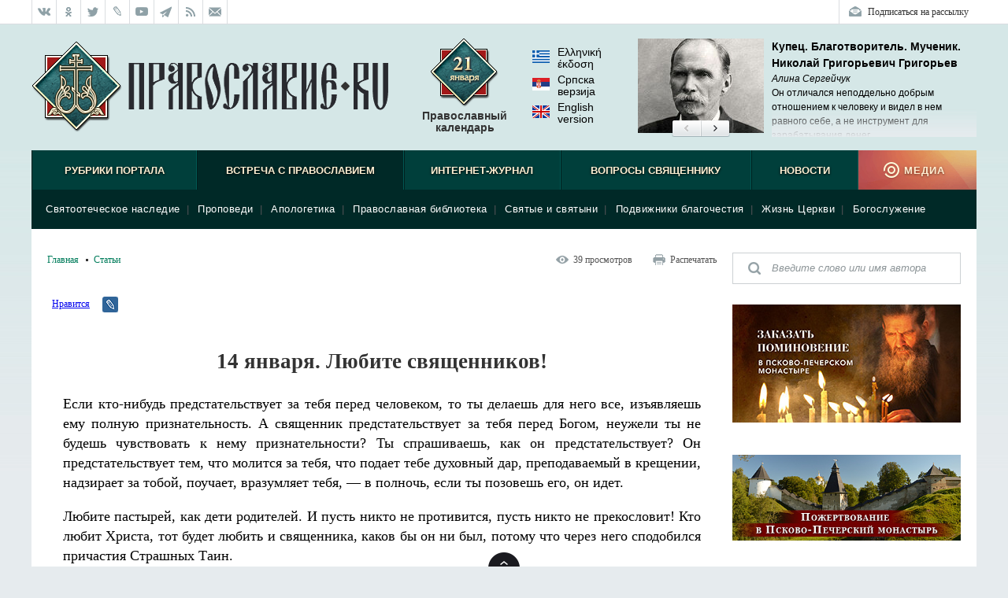

--- FILE ---
content_type: text/html; charset=utf-8
request_url: http://pravoslavie.ru/2038.html
body_size: 37040
content:
<!DOCTYPE html>
<html lang="ru">
<!--V3-->
    <head>        
        <meta http-equiv="Content-Type" content="text/html;charset=UTF-8">
        <!--HeadPlugin-->
        <style>
            ._sentinel{
                position: absolute;
                width: inherit;
                /*background-color:chocolate;*/
                z-index: 0;
                /*height: 3px;*/
            }     
            ._sentinel.editorsPicksInHeader {
                width: 20px;
                height: inherit;
                flex-shrink: 0;
                position: relative;
            }
        </style>


        <title>14 января. Любите священников! / Православие.Ru</title>
        <meta name="viewport" content="width=device-width, initial-scale=1.0">          
        <meta http-equiv="X-UA-Compatible" content="IE=edge">
        <link rel="shortcut icon" href="/favicon.ico">
        <link rel="alternate" type="application/rss+xml" title="RSS Feed" href="/xml/full.xml">
        
        <!-- /static/css/reset.css -->
        <!-- /static/css/main_v20170214.css -->


        <!-- /static/css/rl2/menu_v2.css -->
        <!-- /static/css/responsive_v20170214.css -->
        <!-- /static/css/swiper.min.css -->
        <!-- /static/css/tooltip.css -->        
        <!-- /static/js/fancybox/jquery.fancybox.css -->

        <!--script src="/static/js/jquery-1.11.3.min.js"></script-->
        <!-- /static/js/smart/IO.js -->
        <!-- /static/js/jquery-3.3.1.min.js -->
         <!-- /static/js/cookies.js -->
        <!-- /static/js/smart/blue.js -->
       <!-- /static/js/fancybox/jquery.fancybox.pack.js -->
        <!-- /static/js/audioplayer.js -->
        <!-- /static/js/common_v20160930.js -->
        <!-- /static/js/footer.js -->
        <!-- /static/js/commonPlugins.js -->
        <!-- /static/js/search.js -->

        <!-- /static/js/rl2/common/menu_v2.js -->
        <!-- /static/js/rl2/common/responsive-menu.js -->
        <!-- /static/js/rl2/common/scrollbar-width.js -->
        <!-- /static/js/comments_v2.js -->
        <!-- /static/js/flowplayer-3.2.11.min.js -->
        <!-- /static/js/donation-site.js -->
        <!-- /static/js/tooltip.js -->
<script async src="/dynamic/back/hit/"></script>

        <!-- /static/js/modernizr_mo_tr2.js -->
        <script>
            function LOAD_QUEUE_SETUP(SETTINGS) {
                SETTINGS.PRECACHE_PAGES_LIMIT = 0;
                SETTINGS.PRECACHE_BLOCKS_LIMIT = 0;
            }
        </script>
        <!-- /static/js/smart/loadQueueV4.js -->
		
        <!-- /static/js/banners-zapiski-ppm.js -->


        <!--[if lt IE 9]>
        <script src="/static/js/html5shiv.js"></script>
        <![endif]-->

        <!--[if lte IE 9]>
        <script src="/static/css/ie9.css"></script>
        <![endif]-->

        <meta property="og:title" content="14 января. Любите священников! / Православие.Ru">
        <meta itemprop="name" content="14 января. Любите священников! / Православие.Ru">
        <meta name="twitter:title" content="14 января. Любите священников! / Православие.Ru">	

        <meta property="og:type" content="article">
		


		
		
		<meta property="og:url" content="https://pravoslavie.ru/2038.html">
		<meta itemprop="image" content="">
        <meta property="og:image" content="">
        <meta name="twitter:image" content="">
		
		<meta property="og:description" content="Если кто-нибудь предстательствует за тебя перед человеком, то ты делаешь для него все, изъявляешь ему полную признательность. А священник предстательствует за тебя перед Богом, неужели ты не будешь чувствовать к нему признательности?">
        <meta itemprop="description" content="Если кто-нибудь предстательствует за тебя перед человеком, то ты делаешь для него все, изъявляешь ему полную признательность. А священник предстательствует за тебя перед Богом, неужели ты не будешь чувствовать к нему признательности?">		
        <meta name="twitter:card" content="summary_large_image">
        <meta name="twitter:site" content="Православие.Ru">		
        <meta name="twitter:description" content="Если кто-нибудь предстательствует за тебя перед человеком, то ты делаешь для него все, изъявляешь ему полную признательность. А священник предстательствует за тебя перед Богом, неужели ты не будешь чувствовать к нему признательности?">		
        <meta name="twitter:domain" content="pravoslavie.ru">


       

        <script>
            try {
        
                document.addEventListener("DOMContentLoaded", function (event) {
                    //setTimeout(function () {
                    loadCSS('https://pravoslavie.ru/static/css/smart/' + DATA.handlerName.toLowerCase() + '_deffer.css?' + defferedCSSTime);
                    //}, 5000);
        
        
                    function loadCSS(fn) {
                        var link = document.createElement("link");
                        link.href = fn;
                        link.type = "text/css";
                        link.rel = "stylesheet";
                        document.getElementsByTagName("head")[0].appendChild(link);
                    }
        
                });
            } catch (e) {
        
            }
        </script>
    
<style>

/*/static/css/reset.css*/
/* Eric Meyer's CSS Reset */
html, body, div, span, applet, object, iframe, h1, h2, h3, h4, h5, h6, p, blockquote, pre, a, abbr, acronym, address, big, cite, code, del, dfn, em, img, ins, kbd, q, s, samp, small, strike, strong, sub, sup, tt, var, b, u, i, center,
dl, dt, dd, ol, ul, li, fieldset, form, label, legend, table, caption, tbody, tfoot, thead, tr, th, td, article, aside, canvas, details, embed, figure, figcaption, footer, header, hgroup, menu, nav, output, ruby, section, summary, time, mark, audio, video {margin: 0; padding: 0; border: 0; font-size: 100%; font: inherit; vertical-align: baseline;}
/* HTML5 display-role reset for older browsers */
article, aside, details, figcaption, figure, footer, header, hgroup, menu, nav, section {display: block;}
body {line-height: 1;}
ol, ul {list-style: none;}
blockquote, q {quotes: none;}
blockquote:before, blockquote:after,
q:before, q:after {content: ''; content: none;}
table {border-collapse: collapse; border-spacing: 0;}
/* End of Eric Meyer's CSS Reset */

:focus {
outline: none;
}


input, textarea, button {outline: none;}

/* Base */

[role="button"],
input[type="submit"],
input[type="reset"],
input[type="button"],
button {
    -webkit-box-sizing: content-box;
       -moz-box-sizing: content-box;
            box-sizing: content-box;
}

/* Reset `button` and button-style `input` default styles */
input[type="submit"],
input[type="reset"],
input[type="button"],
button {
    /* background: none; */
	background-color: transparent;
    border: 0;
    /*color: inherit;*/
    /* cursor: default; */
    font: inherit;
    line-height: normal;
    overflow: visible;
    padding: 0;
    -webkit-appearance: button; /* for input */
    -webkit-user-select: none; /* for button */
       -moz-user-select: none;
        -ms-user-select: none;
}
input::-moz-focus-inner,
button::-moz-focus-inner {
    border: 0;
    padding: 0;
}

/* Make `a` like a button */
[role="button"] {
    color: inherit;
    cursor: default;
    display: inline-block;
    text-align: center;
    text-decoration: none;
    white-space: pre;
    -webkit-user-select: none;
       -moz-user-select: none;
        -ms-user-select: none;
}

/* Demo 
[role="button"],
input[type="submit"],
input[type="reset"],
input[type="button"],
button {
    background-color: #f0f0f0;
    border: 1px solid rgb(0, 0, 0);
    border: 1px solid rgba(0, 0, 0, 0.1);
    border-radius: 0.25em;
    height: 2.5em;
    line-height: 2.5;
    margin: 0.25em;
    padding: 0 1em;
    width: 14em;
}
*/
/*/static/css/main_v20170214.css*/
html {font: 12px/18px Georgia, 'Times New Roman', serif;}
body {background: #e6ebee url(/media/pics/bg7.jpg) repeat-x top; font: 12px/18px Georgia, 'Times New Roman', serif; min-width: 1200px;}
.wrapper {max-width: 1200px; margin: 0 auto;}
.wrapper__inner {background: #fff;}

b,strong, .b, .bold {font-weight: bold;}
i, em, .i, .italic {font-style: italic;}
sub {vertical-align: sub;}
sup {vertical-align: super;}
a[href*="#"] {text-decoration: none;}
.center {text-align: center;}

.clearfix:after {content: "."; clear: both; display: block; visibility: hidden; height: 0px;}
.divclearfix {content: "."; clear: both; display: block; visibility: hidden; height: 0px;}
.g-overflowh {overflow: hidden;}
.g-hidden {display: none;}

.g-input-text {color: #000 !important; font-style: normal !important;}

.g-text-gray  {color: gray;}
.g-text-red {color: red;}

/* Кнопка наверх */
.toplink {z-index: 40; position: fixed; bottom: 40px; width: 50px; height: 50px; cursor: pointer; background: url(/media/pics/toplink.png) no-repeat 0 -100px; display: none;}


/* Иконка зазгрузчика */
.block-loader {display: block; height: 33px; text-align: center; background: url(/media/pics/loading.gif) no-repeat center center;}

/* Placeholder  */
::-webkit-input-placeholder {color:#8d9598;}
::-moz-placeholder          {color:#8d9598;}/* Firefox 19+ */
:-moz-placeholder           {color:#8d9598;}/* Firefox 18- */
:-ms-input-placeholder      {color:#8d9598;}

:focus::-webkit-input-placeholder {color: transparent}
:focus::-moz-placeholder          {color: transparent}
:focus:-moz-placeholder           {color: transparent}
:focus:-ms-input-placeholder      {color: transparent}

input[type=number] {	
	padding: 0;
}

input::-webkit-outer-spin-button,
input::-webkit-inner-spin-button {
    /* display: none; <- Crashes Chrome on hover */
    -webkit-appearance: none;
    margin: 0; /* <-- Apparently some margin are still there even though it's hidden */
}

/* Заголовок с левым выравниванием, например для списка статей */
.block-caption-left {color: #333; font-size: 26px; font-weight: bold; margin: 0 0 30px; line-height: 1.2;}
.block-subcaption-left {color: #333; font-size: 18px; font-weight: bold; margin: 20px 0 14px;}
.block-caption-center {color: #333; font-size: 26px; font-weight: bold; margin: 0 0 30px; line-height: 1.2; text-align: center;}
.block-subcaption-center {}

/* Аудиоплеер */
.audioplayer{height: 22px;color: #a4a4a4;position: relative;z-index: 1; margin: 0 0 10px;}
.audioplayer-mini{width: 2.5em; /* 40 */margin: 0 auto;}
.audioplayer > div{position: absolute;}
.audioplayer-playpause{width: 2.5em; /* 40 */height: 100%;text-align: left;text-indent: -9999px;cursor: pointer;z-index: 2;top: 0;left: 0;}
.audioplayer-mini .audioplayer-playpause{width: 100%;}
.audioplayer-playpause:hover,.audioplayer-playpause:focus{color: #000;}
.audioplayer-playpause a{display: block;}
.audioplayer:not(.audioplayer-playing) .audioplayer-playpause a{position: absolute; display: block; width: 18px; height: 18px; background: url(/media/pics/audio_player.png) no-repeat -15px -3px; float: left; margin: 3px 0 0;}
.audioplayer-playing .audioplayer-playpause a{position: absolute; display: block; width: 18px; height: 18px; background: url(/media/pics/audio_player.png) no-repeat -15px -21px; float: left; margin: 3px 0 0;}
.audioplayer-time{position: absolute; text-align: center;z-index: 2; top: 0; text-align: center; color: #a6a7a8; font-size: 11px; height: 18px; width: 90px; left: 18px; padding: 0 5px; line-height: 18px; margin: 3px 0 0;}
.audioplayer-time-duration{display: none;}
.audioplayer-novolume .audioplayer-time-duration{border-right: 0;right: 0;}
.audioplayer-bar{cursor: pointer; z-index: 1; left: 120px; display: block; width: 160px; height: 7px; background: url(/media/pics/audio_player.png) no-repeat -36px -45px; top: 9px;}
.audioplayer-bar:hover .audioplayer-bar-tooltip {display: block;}
.audioplayer-novolume .audioplayer-bar{right: 4.375em; /* 70 */}
.audioplayer-bar-loaded{width: 0; z-index: 1; display: block; height: 7px; background: url(/media/pics/audio_player.png) no-repeat -36px -63px; position: absolute; /*z-index: 1; display: block; height: 7px; background: url(/media/pics/audio_player.png) no-repeat -36px -18px;*/}
.audioplayer-bar-played{width: 0; z-index: 1; display: block; height: 7px; background: url(/media/pics/audio_player.png) no-repeat -36px -54px; position: absolute;}
.audioplayer-bar-point {display: block; width: 14px; height: 13px; background: url(/media/pics/audio_player.png) no-repeat 0 -6px; position: absolute; top: -3px; right: -7px;}
.audioplayer-volume{height: 100%; position: absolute; width: 24px; text-align: left; text-indent: -9999px; cursor: pointer; z-index: 2; top: 0; right: 0;}
.audioplayer-volume:hover,.audioplayer-volume:focus{color: #000;}
.audioplayer-volume-button{width: 100%;}
.audioplayer-volume-button a{display: block; position: relative; top: 5px; z-index: 1; display: block; width: 19px; height: 14px; background: url(/media/pics/audio_player.png) no-repeat -15px -53px; float: left;}
.audioplayer-mute .audioplayer-volume-button a {background-position: -15px -39px}
.audioplayer-volume-adjust{height: 68px; width: 22px; cursor: default; position: absolute;left: -4px; right: -1px;top: -9999px;background: #333d45;border-radius: 5px; border: 1px solid #333d45;}
.audioplayer-volume:not(:hover) .audioplayer-volume-adjust{opacity: 0;}
.audioplayer-volume:hover .audioplayer-volume-adjust{top: auto;bottom: 100%;}
.audioplayer-volume-adjust > div{width: 4px;height: 50px;background: url(/media/pics/audio_player.png) no-repeat 0 -20px;cursor: pointer;position: relative;z-index: 1;margin: auto 8px; top: 9px;}
.audioplayer-volume-adjust div div{width: 100%;height: 100%;position: absolute;bottom: 0;left: 0;background: url(/media/pics/audio_player.png) no-repeat -4px -20px;}
.audioplayer-novolume .audioplayer-volume{display: none;}
.audioplayer *,.audioplayer *:before,.audioplayer *:after{-webkit-transition: color .25s ease, background-color .25s ease, opacity .5s ease;-moz-transition: color .25s ease, background-color .25s ease, opacity .5s ease;-ms-transition: color .25s ease, background-color .25s ease, opacity .5s ease;-o-transition: color .25s ease, background-color .25s ease, opacity .5s ease;transition: color .25s ease, background-color .25s ease, opacity .5s ease;}
.audioplayer-bar .audioplayer-bar-tooltip {display: none; position: absolute; top: 11px; width: auto; height: auto; padding: 0 5px; background: #fff; text-align: center; color: #000; text-shadow: none; border: 1px solid #ccc;}
.audioplayer-download {display: none;}

/*.block-doc .audioplayer {background: #292a2f; height: 40px;}
.block-doc .audioplayer-playpause {top: 8px; left: 10px;}
.block-doc .audioplayer-time {top: 8px; left: 38px; width: 100px;}
.block-doc .audioplayer-bar {top: 17px; left: 158px; width: 200px;}
.block-doc .audioplayer-volume {top: 8px; right: 40px;}
.block-doc .audioplayer-bar {width: 570px; background-position: 0 -72px;}
.block-doc .audioplayer-bar-played {background-position: 0 -90px;}
.block-doc .audioplayer-bar-played {background-position: 0 -81px;}
.block-doc .audioplayer-download {background: url(/media/pics/audio_player.png) no-repeat -223px -25px; width: 16px; height: 18px; display: block; position: absolute; top: 9px; right: 10px;}*/

.block-doc .audioplayer {width: 250px; background: #eef5ec; border: 5px solid #eef5ec; border-radius: 5px; padding-bottom: 3px;}
.block-doc .audioplayer:not(.audioplayer-playing) .audioplayer-playpause a,
.block-doc .audioplayer-playing .audioplayer-playpause a,
.block-doc .audioplayer-bar,
.block-doc .audioplayer-bar-loaded,
.block-doc .audioplayer-bar-played,
.block-doc .audioplayer-bar-point,
.block-doc .audioplayer-volume-button a,
.block-doc .audioplayer-volume-adjust > div,
.block-doc .audioplayer-volume-adjust div div {background-image: url(/media/pics/audio_player_article.png);}

.block-doc .audioplayer-time {width: 45px; display: block; left: 155px;}
.block-doc .audioplayer-bar {width: 125px; left: 30px;}
.block-doc .audioplayer-download {display: block;
    position: absolute;
    right: 0;
    top: 2px;
    width: 16px;
    height: 18px;
    background: url(/media/pics/audio_player_article.png) no-repeat -223px -27px;}

.block-doc .audioplayer-volume {right: auto; left: 210px;}


.block-left {width: 850px; float: left; padding-left: 20px; background: #fff;}
.block-left_index {width: 760px;}
.block-right {width: 290px; float: right; padding-right: 20px;}
.block-right_index {width: 380px;}
.block-both {padding: 0 20px;}

.block-upperpanel {height: 30px; background: #fff; overflow: hidden; border-bottom: 1px solid #dadde0;}
.block-upperpanel__inner {max-width: 1200px; margin: 0 auto;}
.block-upperpanel__social {margin: 0; height: 30px; overflow: hidden; float: left;}
.block-upperpanel__socitem {display: block; height: 30px; width: 30px !important; margin: 0; border-right: 1px solid #dadde0; float: left; background-image: url(/media/pics/upperpanel_icons_30.png); background-repeat: no-repeat;}
.block-upperpanel__socitem_vk {background-position: 0 0; border-left: 1px solid #dadde0;}
.block-upperpanel__socitem_vk:hover {background-position: -30px 0;}
.block-upperpanel__socitem_ok {background-position: 0 -30px;}
.block-upperpanel__socitem_ok:hover {background-position: -30px -30px;}
.block-upperpanel__socitem_fb { background-position: 0 -60px; display: none;}
.block-upperpanel__socitem_fb:hover {background-position: -30px -60px;}
.block-upperpanel__socitem_tw {background-position: 0 -90px;}
.block-upperpanel__socitem_tw:hover {background-position: -30px -90px;}
.block-upperpanel__socitem_lj {background-position: 0 -120px;}
.block-upperpanel__socitem_lj:hover {background-position: -30px -120px;}
.block-upperpanel__socitem_youtube {background-position: 0 -150px;}
.block-upperpanel__socitem_youtube:hover {background-position: -30px -150px;}
.block-upperpanel__socitem_elitsy {background-position: 0 -180px;}
.block-upperpanel__socitem_elitsy:hover {background-position: -30px -180px;}
.block-upperpanel__socitem_rss {background-position: 0 -210px;}
.block-upperpanel__socitem_rss:hover {background-position: -30px -210px;}
.block-upperpanel__socitem_mail {background-position: 0 -240px;}
.block-upperpanel__socitem_mail:hover {background-position: -30px -240px;}
.block-upperpanel__socitem_telegram {background-position: 0 -271px;}
.block-upperpanel__socitem_telegram:hover {background-position: -30px -271px;}
.block-upperpanel__socitem_instagram {background-position: 0 -300px; display: none;}
.block-upperpanel__socitem_instagram:hover {background-position: -30px -300px;}
.block-upperpanel__markers {margin: 0; height: 30px; overflow: hidden; float: right;}
.block-upperpanel__marker {padding: 0 10px; margin: 0; float: right; line-height: 30px; color: #333; text-decoration: none; display: block; border-right: 1px solid #dadde0; border-left: 0;}
.block-upperpanel__marker:hover {text-decoration: underline;}
.block-upperpanel__lang {background: url(/media/pics/upperpanel_flags_30.png) no-repeat 10px 0; padding-left: 38px;}
.block-upperpanel__lang_eng {border-left: 1px solid #dadde0;}
.block-upperpanel__lang_srp {background-position: 10px -30px;}
.block-upperpanel__lang_gr {background-position: 10px -120px;}
.block-upperpanel__subscription {background: url(/media/pics/upperpanel_flags_30.png) no-repeat 9px -60px; border: 0; padding-left: 36px; border-left: 1px solid #dadde0;}
.block-upperpanel__subscription:hover {background-position: 9px -90px;}

.header {display: block; height: 160px; position: relative; overflow: hidden; font-family: Helvetica, Arial, sans-serif;}
.b-header__inner {}
.header__logo {display: block; background: url(/media/pics/header_logo2.png) no-repeat left top; width: 453px; height: 116px; margin: 22px 0; position: static; top: auto; left: auto;}
.header__churches {display: block; background: url(/media/pics/header_churches_88.png) no-repeat center top; top: 18px; left: 720px; width: 90px; height: auto; text-align: center; position: absolute; padding: 90px 0 0; text-decoration: none; color: #333; font-size: 14px; line-height: 16px; font-weight: bold;}
.header__sds {display: block; background: url(/media/pics/header_sds_88.png) no-repeat center top; top: 18px; left: 720px; width: 90px; height: auto; text-align: center; position: absolute; padding: 90px 0 0; text-decoration: none; color: #333; font-size: 14px; line-height: 16px; font-weight: bold;}
.header__sm {display: block; background: url(/media/pics/header_sm_88.png) no-repeat center top; top: 18px; left: 53%; width: 90px; height: auto; text-align: center; position: absolute; padding: 90px 0 0; text-decoration: none; color: #333; font-size: 14px; line-height: 16px; font-weight: bold;}
.header__calendar {display: block; width: 140px; height: auto; position: absolute; top: 18px; left: 40%; padding: 90px 0 0; text-align: center; text-decoration: none; color: #333; font-size: 14px; line-height: 16px; font-weight: bold; background: url(/media/pics/header_calendar_88.png) no-repeat center top;}
.header__date {width: 82px; height: 84px; position: absolute; left: 0; top: 0;}
.header__calendar-days {width: 40px; height: 30px; display: none; background: url(/media/pics/header_days2.png) 0 0; position: absolute; left: 48px; top: 18px;}
.header__calendar-months {width: 60px; height: 20px; display: none; background: url(/media/pics/header_days2.png) 0 0; position: absolute; left: 40px; top: 42px;}
.header__calendar:hover, .header__churches:hover {text-decoration: underline;}

.b-header-lang {width: 90px; left: 53%; font-weight: normal; padding-top: 10px; text-align: left; display: block; height: auto; position: absolute; top: 18px; text-align: center; text-decoration: none; color: #333; font-size: 1.1667rem; line-height: 1.333rem; font-weight: bold;}
.b-header-lang a {display: block; margin: 0 0 5px; color: #000; text-decoration: none;}
.b-header-lang__flag {width: 22px; height: 16px; margin: 5px 10px 0 0; display: block; float: left; background-image: url(/media/pics/header-flags.png); background-repeat: no-repeat;}
.b-header-lang__flag_el {background-position: 0 0;}
.b-header-lang__flag_sr {background-position: 0 -16px;}
.b-header-lang__flag_en {background-position: 0 -32px;}

.b-header {display: block; height: 160px; width: 100%; position: relative; overflow: hidden; font-family: Helvetica, Arial, sans-serif;}
.b-header__logo {width: 453px; height: 116px; margin: 22px 0;}
.b-header__sds, .b-header__calendar {display: block; height: auto; position: absolute; top: 18px; text-align: center; text-decoration: none; color: #333; font-size: 1.1667rem; line-height: 1.333rem; font-weight: bold;}
.b-header__calendar {width: 140px; left: 40%;}
.b-header__sds {width: 90px; left: 53%;}
.b-header__calendar span {position: absolute; display: none; background: url(/media/pics/header_days2.png) no-repeat;}
.b-header__calendar-days {width: 40px; height: 30px; left: 48px; top: 18px;}
.b-header__calendar-months {width: 60px; height: 20px; left: 40px; top: 42px;}

.header-adaptive {display: none; height: 50px; background: #fff; position: relative;}
.header-adaptive__menu {display: block; width: 58px; height: 50px; background: url(/media/pics/header-adaptive_menu.png); float: left; margin-right: 30px;}
.header-adaptive__menu_open {position: fixed; z-index: 3; margin: 0; top: 0; right: 0;}
.header-adaptive__logo {display: block; width: 161px; height: 50px; background: url(/media/pics/header-adaptive_logo.png); float: left;}
.header-adaptive__logo_pskov {display: block; width: 228px; height: 50px; background: url(/media/pics/header-adaptive_logo-pskov2.png); float: left;}

.block-editors-pick {width: 300px; height: 125px; position: absolute; top: 18px; right: 0; background: url(/media/pics/block-editors-pics_bg.png) no-repeat bottom left; display: block;}
.block-editors-pick__inner {display: block; width: 300px; height: 125px; overflow: hidden;}
.block-editors-pick__items {display: block;}
.block-editors-pick__item {display: block; width: 300px; height: 125px; float: left;}
.block-editors-pick__link {display: block; width: 300px; height: 120px; overflow: hidden; position: relative; text-decoration: none;}
.block-editors-pick__image {width: 300px; height: 120px; position: absolute; left: 0; top: 0;}
.block-editors-pick__buttons {width: 74px; height: 22px; position: absolute; left: 122px; top: 104px; display: block;}
.block-editors-pick__button {display: block; width: 37px; height: 22px; position: absolute; top: 0; overflow: hidden; background-image: url(/media/pics/editors-pick_buttons.png); background-repeat: no-repeat; cursor: pointer;}
.block-editors-pick__button_left {left: 0; background-position: 0 0;}
.block-editors-pick__button_left:hover {background-position: 0 -22px;}
.block-editors-pick__button_right {right: 0; background-position: -37px 0;}
.block-editors-pick__button_right:hover {background-position: -37px -22px;}

.block-search-adaptive {display: none; height: 70px; background: url(/media/pics/search-adaptive_bg.png)}
.block-search-adaptive__form {}
.block-search-adaptive__input {height: 70px; border: 0; background: transparent; color: #8d9598; font-size: 24px; line-height: 70px; margin-left: 30px; width: 90%;}
.block-search-adaptive__submit {display: block; width: 28px; height: 28px; background: url(/media/pics/search-adaptive_submit.png); float: right; margin: 21px 30px 0 0; cursor: pointer;}

/* Меню, старые стили */
.block-mainmenu {}
.block-mainmenu_adaptive {display: none; position: fixed; top: 0; left: 0; width: 100%; overflow: auto; z-index: 2;}
.block-mainmenu_show {display: block;}
.block-topmenu {min-height: 75px; clear: both; position: relative; margin: 0 0 30px; font-family: Helvetica, Arial, sans-serif;}
.block-topmenu_slide {}
.body_index .block-topmenu {margin: 0;}
.block-topmenu__items {display: block; height: 50px; padding-bottom: 25px; background: #003f3b url(/media/pics/menu_line.png) repeat-x bottom;}
.block-topmenu__item {display: block; height: 50px; float: left; text-align: center;}
.block-topmenu__link {position: relative; cursor: pointer; display: block; height: 50px; text-transform: uppercase; border-left: 1px solid #001f1d; border-right: 1px solid #005853; text-align: center; line-height: 52px; color: #fff0d3; text-decoration: none; text-shadow: 0px 1px 3px rgba(0, 0, 0, 1); font-size: 13px; font-weight: bold;}
.block-topmenu__link:hover {background-color: #002927; color: #fff0d3;}
.block-topmenu__link_active {background-color: #002927; color: #fff0d3;}
.block-topmenu__link_hover {background-color: #002927; color: #fff0d3;}
.block-topmenu__subitems {display: none; padding: 10px; position: relative; z-index: 4;}
.block-topmenu__subitem {color: #525255; font-size: 13px; display: inline; line-height: 30px; white-space: nowrap; letter-spacing:0.5px;}
.block-topmenu__subitems_right {text-align: right;}
.block-topmenu__sublink {color: #fff; text-decoration: none; padding: 0 8px;}
.block-topmenu__sublink:hover {color: #fff0d3;}
.block-topmenu__sublink_active {color: #fff0d3;}
.block-topmenu__medialink {letter-spacing: 1px; font-family: Helvetica, Arial, sans-serif; font-size: 13px; font-weight: bold; cursor: pointer; display: block; width: 150px; height: 50px; padding: 0; background: #b3564d url(/media/pics/menu_media2.png) no-repeat right top; color: #fff0d3; text-transform: uppercase; text-decoration: none; text-shadow: 0px 1px 3px rgba(0, 0, 0, 0.5); line-height: 52px; text-indent: 18px;}
.block-topmenu__medialink:hover {background-position: 0 -50px;}
.block-topmenu__item:last-child .block-topmenu__subitems {text-align: right;}
.block-topmenu__subwrap {display: block; background-color: #002927; width: 100%; position: relative; z-index: 4; margin-top: -25px;}
.block-topmenu__line {height: 25px; background: #432018 url(/media/pics/menu_line.png);}

.block-topmenu__item_active .block-topmenu__subitems {display: block;}
.block-topmenu_slide .block-topmenu__subitems {display: none;}

/* Меню */
.block-mainmenu {}
.block-mainmenu_adaptive {display: none; position: fixed; top: 0; left: 0; width: 100%; overflow: auto; z-index: 2;}
.block-mainmenu_show {display: block;}
.block-topmenu {min-height: 75px; clear: both; position: relative; margin: 0 0 30px; font-family: Helvetica, Arial, sans-serif;}
.block-topmenu_slide {}
.body_index .block-topmenu {margin: 0;}
.block-topmenu__items {display: block; height: 50px; padding-bottom: 25px; background: #003f3b url(/media/pics/menu_line.png) repeat-x bottom;}
.block-topmenu__item {display: block; height: 50px; float: left; text-align: center;}
.block-topmenu__item_1, .block-topmenu__item:nth-child(1) {width: 205px;}
.block-topmenu__item_2, .block-topmenu__item:nth-child(2) {width: 264px;}
.block-topmenu__item_3, .block-topmenu__item:nth-child(3) {width: 204px;}
.block-topmenu__item_4, .block-topmenu__item:nth-child(4) {width: 239px;}
.block-topmenu__item_5, .block-topmenu__item:nth-child(5) {width: 138px;}
.block-topmenu__item_6, .block-topmenu__item:nth-child(6) {width: 150px;}
.block-topmenu__link {position: relative; cursor: pointer; display: block; height: 50px; text-transform: uppercase; border-left: 1px solid #001f1d; border-right: 1px solid #005853; text-align: center; line-height: 52px; color: #fff0d3; text-decoration: none; text-shadow: 0px 1px 3px rgba(0, 0, 0, 1); font-size: 13px; font-weight: bold;}
.block-topmenu__link:hover {background-color: #002927; color: #fff0d3;}
.block-topmenu__link_active {background-color: #002927; color: #fff0d3;}

.block-topmenu__subitems {display: none; padding: 10px; position: relative; z-index: 4; position: absolute; left: 0; top: 50px; width: 1180px; text-align: left;}

.block-topmenu__item:hover .block-topmenu__subitems {opacity: 1; visibility: visible;}

.block-topmenu__subitem {color: #525255; font-size: 13px; display: inline; line-height: 30px; white-space: nowrap; letter-spacing:0.5px;}
.block-topmenu__subitems_right {text-align: right;}
.block-topmenu__sublink {color: #fff; text-decoration: none; padding: 0 8px;}
.block-topmenu__sublink:hover {color: #fff0d3;}
.block-topmenu__sublink_active {color: #fff0d3;}
.block-topmenu__medialink {letter-spacing: 1px; font-family: Helvetica, Arial, sans-serif; font-size: 13px; font-weight: bold; cursor: default; display: block; width: 150px; height: 50px; padding: 0; background: #b3564d url(/media/pics/menu_media2.png) no-repeat right top; color: #fff0d3; text-transform: uppercase; text-decoration: none; text-shadow: 0px 1px 3px rgba(0, 0, 0, 0.5); line-height: 52px; text-indent: 18px;}
.block-topmenu__medialink:hover {background-position: 0 -50px;}
.block-topmenu__item:last-child .block-topmenu__subitems {text-align: right;}
.block-topmenu__subwrap {display: block; background-color: #002927; width: 100%; position: absolute; top: 50px; z-index: 2; margin-top: 0;}
.block-topmenu__line {height: 25px; background: #432018 url(/media/pics/menu_line.png);}

.block-topmenu__item_active .block-topmenu__subitems {display: block;}
.block-topmenu_slide .block-topmenu__subitems {display: none;}


/* Адаптивное меню */
.block-menu-adaptive {display: none; background: #292a2f url(/media/pics/menu-adaptive_bg.png) repeat-y right top;}
.block-menu-adaptive__socials {height: 50px; background: #1e1f22; padding-left: 30px;}
.block-menu-adaptive__social {display: block; width: 22px; height: 20px; background: url(/media/pics/menu-adaptive_socials.png) no-repeat 0 0; float: left; margin-right: 10px; margin-top: 15px;}
.block-menu-adaptive__social_vk {background-position: 0 0;}
.block-menu-adaptive__social_fb {background-position: 0 -20px; display: none;}
.block-menu-adaptive__social_twitter {background-position: 0 -40px;}
.block-menu-adaptive__social_youtube {background-position: 0 -60px;}
.block-menu-adaptive__social_elitsy {background-position: 0 -80px;}
.block-menu-adaptive__social_rss {background-position: 0 -100px;}
.block-menu-adaptive__items {display: block;}
.block-menu-adaptive__item {display: block; background: #292a2f; font-size: 1.5em; line-height: 1.5em; color: #fff; border-top: 1px solid #212226; border-bottom: 1px solid #33353b; text-shadow: 0px 1px 2px rgba(0, 0, 0, 1);}
.block-menu-adaptive__item_separator {background: #1b1b20; height: 2em;}
.block-menu-adaptive__link {text-decoration: none; display: block; color: #fff; padding: 0.5em 10%;}
.block-menu-adaptive__subitems {display: block; background: #1b1b20;}
.block-menu-adaptive__subitem {display: block; font-size: 18px; line-height: 1.5; height: auto; border-top: 1px solid #16161a; border-bottom: 1px solid #222228;}
.block-menu-adaptive__sublink {text-decoration: none; display: block; color: #fff; padding: 0.5em 15%;}

.block-search-right {width: 290px; margin: 0 0 26px;}
.block-search-right__inner {}
.block-search-right__form {}
.block-search-right__wrap-input {width: 230px; height: 40px; padding: 0 10px 0 50px; background: #fff url(/media/pics/search-right.png) no-repeat left top;}
.block-search-right__input {width: 100%; height: 38px; line-height: 38px; border: 0; padding: 0; margin: 1px 0; background: transparent;  padding: 0; border: 0; font-style: italic;}
.block-search-right  input:-webkit-autofill {-webkit-box-shadow: inset 0 0 0 50px #fff !important; /* Цвет фона */
    -webkit-text-fill-color: #000 !important; /* цвет текста */
    color: #000 !important; /* цвет текста */}

.b-zppm-right, .b-pppm-right {margin: 0 0 36px;}	
.b-zppm-right img, .b-pppm-right img {width: 100%; height: auto;}	
	
.block-menu-responsive__open {display: none; background: url(/media/pics/respmenu_open.gif); position: absolute; cursor: pointer; height: 30px; width: 30px; top: 20px; left: 20px;}

.block-menu-responsive {display: none; background: #292a2f url(/media/pics/menu-adaptive_bg.png) repeat-y right top;}
.block-menu-responsive__socials {background: #1e1f22; padding: 0 5% 15px;}
.block-menu-responsive__socials:after {content: "."; clear: both; display: block; visibility: hidden; height: 0px;}
.block-menu-responsive__social {display: block; width: 22px; height: 20px; background: url(/media/pics/menu-adaptive_socials.png) no-repeat 0 0; float: left; margin-right: 15px; margin-top: 15px;}
.block-menu-responsive__social_vk {background-position: 0 0;}
.block-menu-responsive__social_fb {background-position: 0 -20px; display: none;}
.block-menu-responsive__social_twitter {background-position: 0 -40px;}
.block-menu-responsive__social_youtube {background-position: 0 -60px;}
.block-menu-responsive__social_elitsy {background-position: 0 -80px;}
.block-menu-responsive__social_rss {background-position: 0 -100px;}
.block-menu-responsive__social_ok {background-position: 0 -120px;}
.block-menu-responsive__social_lj {background-position: 0 -140px;}
.block-menu-responsive__social_tg {background-position: 0 -160px;}
.block-menu-responsive__social_ig {background-position: 0 -180px;}
.block-menu-responsive__social_mail {background-position: 0 -200px;}
.block-menu-responsive__items {display: block;}
.block-menu-responsive__item {display: block; background: #292a2f; font-size: 1.5em; line-height: 1.5em; color: #fff; border-top: 1px solid #212226; border-bottom: 1px solid #33353b; text-shadow: 0px 1px 2px rgba(0, 0, 0, 1);}
.block-menu-responsive__item_separator {background: #1b1b20; height: 2em;}
.block-menu-responsive__link {text-decoration: none; display: block; color: #fff; padding: 0.5em 5%; text-transform: uppercase;}
.block-menu-responsive__link span {float: right;}
.block-menu-responsive__subitems {display: block; background: #1b1b20;}
.block-menu-responsive__subitem {display: block; font-size: 18px; line-height: 1.5; height: auto; border-top: 1px solid #16161a; border-bottom: 1px solid #222228;}
.block-menu-responsive__sublink {text-decoration: none; display: block; color: #fff; padding: 0.5em 5% 0.5em 10%;}

.block-menu-responsive__item_mon .block-menu-responsive__subitems {display: none;}
.block-menu-responsive__item_more .block-menu-responsive__subitems {display: none;}

.block-menu-responsive__item_more_h {display: none;}
.block-menu-responsive__item_more_h .block-menu-responsive__link {text-transform: none;}

.block-menu-responsive__search {display: inline-block; width: 25px; height: 25px; background: url(/media/pics/menu-responsive-search.png); margin: 0 5%;}

.block-menu-responsive__item_search {}
.block-menu-responsive__item_search form {display: block; padding: 0 5%;}
.block-menu-responsive__item_search input[type="search"] {width: 100%; height: 2em;}



.block-menu-responsive {position: fixed; top: 0; left: 0; background: none; width: 100%; overflow: auto; z-index: 99;}
.block-menu-responsive__inner {background: #292a2f url(/media/pics/menu-adaptive_bg.png) repeat-y right top; width: 75%; max-width: 350px; position: relative;}
.block-menu-responsive__overlay {display: block; position: absolute; left: 0; top: 0; width: 100%; height: 100%; background: #000; opacity: 0.5; cursor: default;}
.block-menu-responsive__close {position: fixed; top: 0; right: 15px; font-size: 50px; color: #fff; display: block; line-height: 1; height: 50px; cursor: pointer;}
	
/* Список широких анонсов */

.list-articles-wide {margin-bottom: 20px;}

.list-articles-wide__heading {color: #333; min-height: 20px; letter-spacing: -0.03em; padding: 0; font-size: 22px; font-weight: bold; background: url(/media/pics/publications_heading2.png) no-repeat left center; text-indent: 28px; margin-bottom: 20px; margin-right: 22px; float: left;}
.list-articles-wide__heading a {color: #333; text-decoration: none;}
.list-articles-wide__heading_list {background: none; padding: 0; text-indent: 0; margin: 0 0 30px;}
.list-articles-wide__menu {display: block; float: left; line-height: 1; margin: 4px 0 0;}
.list-articles-wide__menu-item {display: inline; padding-right: 22px;}
.list-articles-wide__menu-item a {color: #007c5b; font-size: 14px; text-decoration: none; cursor: pointer;}
.list-articles-wide__items {float: none; clear: both; font: 1em/1.2em Arial, sans-serif; margin-bottom: 20px;}
.list-articles-wide__item {display: block; float: none; clear: both; margin-bottom: 20px; position: relative;}
.list-articles-wide__item:last-child {margin-bottom: 0;}
.list-articles-wide__item_nopic {height: auto; min-height: 0; margin-left: 215px;}
.list-articles-wide__item u {background: #ff0; text-decoration: none; padding: 2px;}
.list-articles-wide__sds {position: absolute; right: 5px; top: 5px; width: 44px; height: 44px;}
.list-articles-wide__pic {display: block; width: 200px; height: 150px; float: left; overflow: hidden; margin-right: 15px; background: #f8f6ea; line-height: 150px; line-height: 14px; text-align: center;}
.list-articles-wide__piclink {display: table; width: 100%; height: 100%;}
.list-articles-wide__piclink span {display: table-cell; vertical-align: middle;}
.list-articles-wide__piclink img {max-width: 200px; max-height: 150px; height: auto; vertical-align: middle;}
.list-articles-wide__popup {display: none; background: url(/media/pics/publications_hover.png); width: 200px; height: 150px; position: absolute; top: 0; left: 0;}
.list-articles-wide__popuplink {display: block; position: absolute; width: 200px; height: 124px; top: 0; left: 0;}
.list-articles-wide__bottom {display: block; background: #fff; width: 200px; height: 26px; position: absolute; bottom: 0; left: 0; font-size: 0.8em;}

.list-articles-wide__bookmark {display: none; width: 60px; height: 25px; float: left; border: 1px solid #dadde0; border-top: 0; color: #333; text-align: center; vertical-align: top}
.list-articles-wide__bookmark span {display: inline-block; width: 8px; height: 25px; background: url(/media/pics/publications_icons.png) no-repeat 0 -26px;}
.list-articles-wide__bookmark:hover {background: #007c5b; border-color: #007c5b; color: #fff;}
.list-articles-wide__bookmark:hover span {background-position: 0 0;}
	
.list-articles-wide__review {font-size: 1.2em; display: inline-block; width: 98px; height: 25px; line-height: 26px; float: left; border: 1px solid #dadde0; border-top: 0; color: #333; text-align: center; vertical-align: top;}
.list-articles-wide__review span {display: inline-block; height: 25px; background: url(/media/pics/publications_icons.png) no-repeat 0 -78px; padding-left: 20px;}
.list-articles-wide__review:hover {background: #007c5b; border-color: #007c5b; color: #fff;}
.list-articles-wide__review:hover span {background-position: 0 -52px;}
	
.list-articles-wide__comments {font-size: 1.2em; display: inline-block; width: 99px; height: 25px; line-height: 26px; float: left; border-bottom: 1px solid #dadde0;  border-right: 1px solid #dadde0; color: #333; text-align: center; vertical-align: top;}
.list-articles-wide__comments span {display: inline-block; height: 25px; background: url(/media/pics/publications_icons.png) no-repeat 0 -130px; padding-left: 20px;}
.list-articles-wide__comments:hover {background: #007c5b; border-color: #007c5b; color: #fff;}
.list-articles-wide__comments:hover span {background-position: 0 -104px;}
.list-articles-wide__comments_disable {cursor: default;}
.list-articles-wide__comments_disable:hover {background: #fff; border-bottom: 1px solid #dadde0; border-right: 1px solid #dadde0;}

.list-articles-wide__label {display: block; width: 95px; padding: 5px; background: #007c5b; color: #fff; text-align: center; position: absolute; top: 10px; left: 0; text-decoration: none;}

.list-articles-wide__text {display: block; text-decoration: none; margin-left: 215px; font: 1.2em/1.4em Arial, sans-serif;}
.list-articles-wide__text:after {content: "."; clear: both; display: block; visibility: hidden; height: 0px;}
.list-articles-wide__top {display: block; color: #707a7e; line-height: 1; padding: 0 0 2px; line-height: 1.4em; margin: 1em 0 0; text-align: left; float: none; font-size: 0.85em;}
.list-articles-wide__date {display: inline;}
.list-articles-wide__rating {display: inline; font-style: normal;}
.list-articles-wide__rating-item {padding: 0;}
.list-articles-wide__rating-qt {color: #707a7e;}
.list-articles-wide__separator {margin: 0 0.4em 2px; display: inline-block; background: #c4c6d3; height: 3px; width: 3px; overflow: hidden; color: #c4c6d3;}

.list-articles-wide__title {display: block; text-transform: uppercase; color: #333; font-weight: bold;}
.list-articles-wide__title a {text-decoration: none; color: #333;}
.list-articles-wide__subtitle {display: block; color: #333; font-weight: bold;}
.list-articles-wide__subtitle a {text-decoration: none; color: #333;}
.list-articles-wide__author {display: block; color: #007c5b; font-style: italic; font-weight: 500; margin: 0.2em 0 0;}
.list-articles-wide__author a {text-decoration: none; color: #007c5b;}
.list-articles-wide__short {display: block; color: #333; margin: 0.5em 0 0;}
.list-articles-wide__short a {text-decoration: none; color: #333;}

.list-articles-wide__nofind {padding: 40px 0; text-align: center; font-weight: bold;}
.list-articles-wide__item:hover .list-articles-wide__popup {display: block;}

.list-articles-wide__uppertitle {display: none; font: 1.2em/1.4em Arial, sans-serif; color: #333; font-weight: bold;}
.list-articles-wide__uppertitle a {color: #333; text-decoration: none;}
.list-articles-wide__uppersubtitle {display: none; font: 1.2em/1.4em Arial, sans-serif; color: #333; font-weight: bold;}
.list-articles-wide__uppersubtitle a {color: #333; text-decoration: none;}
.list-articles-wide__upperauthor {display: none; color: #007c5b; font-style: italic; font-weight: 500; margin: 0.2em 0 0; font: 1.2em/1.4em Arial, sans-serif;}
.list-articles-wide__upperauthor a {text-decoration: none; color: #007c5b; font-style: italic;}

/* Старая версия анонсов, удалить после перекеширования */

.block-publications {margin-bottom: 20px;}

.block-publications__heading {color: #333; min-height: 20px; letter-spacing: -0.03em; padding: 0; font-size: 22px; font-weight: bold; background: url(/media/pics/publications_heading2.png) no-repeat left center; text-indent: 28px; margin-bottom: 20px; margin-right: 22px; float: left;}
.block-publications__heading a {color: #333; text-decoration: none;}
.block-publications__heading_list {background: none; padding: 0; text-indent: 0; margin: 0 0 30px;}
.block-publications__menu {display: block; float: left; line-height: 1; margin: 4px 0 0;}
.block-publications__menu-item {display: inline; padding-right: 22px;}
.block-publications__menu-link {color: #007c5b; font-size: 14px; text-decoration: none; cursor: pointer;}
.block-publications__items {float: none; clear: both; font: 1em/1.2em Arial, sans-serif; margin-bottom: 20px;}
.block-publications__item {display: block; float: none; clear: both; margin-bottom: 20px; min-height: 150px; position: relative;}
.block-publications__item:last-child {margin-bottom: 0;}
.block-publications__item_nopic {height: auto; min-height: 0; margin-left: 215px;}
.block-publications__item u {background: #ff0; text-decoration: none; padding: 2px;}
.block-publications__link {text-decoration: none; display: block; position: relative;}
.block-publications__link:hover .block-publications__hover-popup {display: block;}
.block-publications__hover {display: block; width: 200px; height: 150px; float: left; overflow: hidden; margin-right: 15px; background: #f8f6ea; line-height: 150px; line-height: 14px; text-align: center;}
.block-publications__pic {display: table; width: 100%; height: 100%;}
.block-publications__pic span {display: table-cell; width: 100%; height: 100%; vertical-align: middle;}
.block-publications__pic span img {} /* после перекеширования сайта перенести сюда правило картинки, а класс с картинки удалить */
.block-publications__image {max-width: 200px; max-height: 150px; height: auto; vertical-align: middle;}
.block-publications__hover-popup {display: none; background: url(/media/pics/publications_hover.png); width: 200px; height: 150px; position: absolute; top: 0; left: 0;}
.block-publications__hover-bottom {display: block; background: #fff; width: 200px; height: 26px; position: absolute; bottom: 0; left: 0; cursor: pointer; font-size: 0.8em;}

.block-publications__hover-bookmark {display: none; width: 60px; height: 25px; float: left; border: 1px solid #dadde0; border-top: 0; color: #333; text-align: center; vertical-align: top;}
	.block-publications__hover-bookmark-icon {display: inline-block; width: 8px; height: 25px; background: url(/media/pics/publications_icons.png) no-repeat 0 -26px;}
	.block-publications__hover-bookmark:hover {background: #007c5b; border-color: #007c5b; color: #fff;}
	.block-publications__hover-bookmark:hover .block-publications__hover-bookmark-icon {background-position: 0 0;}

.block-publications__hover-review {font-size: 1.2em; display: inline-block; width: 98px /*75px*/; height: 25px; line-height: 26px; float: left; border: 1px solid #dadde0; border-top: 0; color: #333; text-align: center; vertical-align: top;}
	.block-publications__hover-review-icon {display: inline-block; height: 25px; background: url(/media/pics/publications_icons.png) no-repeat 0 -78px; padding-left: 20px;}
	.block-publications__hover-review:hover {background: #007c5b; border-color: #007c5b; color: #fff;}
	.block-publications__hover-review:hover .block-publications__hover-review-icon {background-position: 0 -52px;}

.block-publications__hover-comments {font-size: 1.2em; display: inline-block; width: 99px /*61px*/; height: 25px; line-height: 26px; float: left; border-bottom: 1px solid #dadde0;  border-right: 1px solid #dadde0; color: #333; text-align: center; vertical-align: top;}
	.block-publications__hover-comments-icon {display: inline-block; height: 25px; background: url(/media/pics/publications_icons.png) no-repeat 0 -130px; padding-left: 20px;}
	.block-publications__hover-comments:hover {background: #007c5b; border-color: #007c5b; color: #fff;}
	.block-publications__hover-comments:hover .block-publications__hover-comments-icon {background-position: 0 -104px;}
	.block-publications__hover-comments_disable {cursor: default;}
	.block-publications__hover-comments_disable:hover {background: #fff; border-bottom: 1px solid #dadde0; border-right: 1px solid #dadde0;}

.block-publications__label {display: block; width: 95px; padding: 5px; background: #007c5b; color: #fff; text-align: center; position: absolute; top: 10px; left: 0;}
.block-publications__text {display: block; text-decoration: none; margin-left: 215px; font: 1.2em/1.4em Arial, sans-serif;}
.block-publications__text:after {content: "."; clear: both; display: block; visibility: hidden; height: 0px;}
.block-publications__text_nopic {margin-left: 0;}
.block-publications__date {display: block; color: #707a7e; line-height: 1; padding: 0 0 10px;}
.block-publications__source {}
.block-publications__title {display: block; text-transform: uppercase; color: #333; font-weight: bold;}
.block-publications__title a {text-decoration: none; color: #333;}
.block-publications__subtitle {display: block; color: #333; font-weight: bold;}
.block-publications__subtitle a {text-decoration: none; color: #333;}
.block-publications__author {display: block; color: #007c5b; font-style: italic; font-weight: 500; margin: 0.2em 0 0;}
.block-publications__author a {text-decoration: none; color: #007c5b;}
.block-publications__short {display: block; color: #333; margin: 0.5em 0 0;}
.block-publications__short a {text-decoration: none; color: #333;}

.block-publications__nofind {padding: 40px 0; text-align: center; font-weight: bold;}
.block-publications__rating {display: block; line-height: 1.4em; padding: 0; margin: 1em 0 0; text-align: left; float: none; font-style: italic;}
.block-publications__rating-item {padding-left: 12px; display: inline;}
.block-publications__rating-item:first-child {padding-left: 0;}
.block-publications__rating-qt {color: #007c5b;}

.block-publications__toptext {display: block; color: #707a7e; line-height: 1; padding: 0 0 2px; line-height: 1.4em; margin: 1em 0 0; text-align: left; float: none; font-size: 0.85em;}
.block-publications__toptext .block-publications__date {display: inline;}
.block-publications__toptext .block-publications__rating {display: inline; font-style: normal;}
.block-publications__toptext .block-publications__rating-item {padding: 0;}
.block-publications__toptext .block-publications__rating-qt {color: #707a7e;}

.block-publications__separator {margin: 0 0.4em 2px; display: inline-block; background: #c4c6d3; height: 3px; width: 3px; overflow: hidden; color: #c4c6d3;}

/*************/


.block-readmore {display: block; width: 170px; height: 32px; background: url(/media/pics/readmore_bg.png); color: #fff; font-size: 13px; text-align: center; line-height: 32px; margin: 20px auto 20px; text-decoration: none;}
.block-readmore:hover {background-position: 0 -32px;}

.block-heading-right {color: #333; display: inline-block; text-decoration: none; font-size: 15px; font-weight: bold; text-transform: uppercase; padding-left: 32px; background-repeat: no-repeat; background-position: left center; line-height: 22px; margin: 0 0 14px;}
.block-heading-right_fresh {background-image: url(/media/pics/heading-right_fresh.png);}
.block-heading-right_select {background-image: url(/media/pics/heading-right_select.png);}
.block-heading-right_other {background-image: url(/media/pics/heading-right_other.png);}
.block-heading-right_theme {padding-left: 0; margin: 0;}

.block-heading-right__author {display: block; text-decoration: none; color: #333; text-align: left; display: inline-block; font-size: 18px; font-weight: bold; line-height: 1.5; margin: 0 0 14px;}
.block-heading-right__author_hidden {display: none;}

.block-subheading-right {color: #333; display: inline-block; text-decoration: none; font-size: 15px; line-height: 22px; margin: 0 0 14px; text-align: center;}

.block-articles-right {display: block; text-decoration: none; background: #f4f5f6; padding: 20px; margin: 0 0 36px; text-align: center;}
.block-articles-right_other {background: #eaf4f8;}
.block-articles-right_fresh {background: #f8f6ea;}
.block-articles-right_fresh .block-articles-right__item {display: none;}
.block-articles-right_select {background: #eef5ec;}
.block-articles-right_select .block-articles-right__item {display: none;}
.block-articles-right__item {display: block; text-align: center; border-top: 1px solid #dadde0; padding: 20px 0 17px;}
#authorsArticles .block-articles-right__item {display: none;} /*cdw изначальное состояние статей автора в правой колонке*/
.block-articles-right__item:first-child {padding-top: 0; border: 0 !important;}
.block-articles-right__item_noborder {padding-top: 0; border: 0 !important;}
.block-articles-right__pic {}
.block-articles-right__image {margin: 0 auto 14px; max-width: 160px; max-height: 120px; display: block; overflow: hidden; text-align: center; line-height: 120px;}
.block-articles-right__image img {max-width: 160px; max-height: 120px; vertical-align: middle;}
.block-articles-right__text {display: block; padding: 0 0 14px;}
.block-articles-right__title {display: block; color: #333; font-size: 14px; line-height: 20px; margin: 0 0 5px;}
.block-articles-right__tlink {color: #333; text-decoration: none; font-weight: bold;}
.block-articles-right__subtitle {display: block; color: #333; font-size: 14px; line-height: 20px; margin: 0 0 5px;}
.block-articles-right__author {display: block; color: #333; font-size: 14px; line-height: 20px; margin: 0 0 5px;}
.block-articles-right__stlink {color: #333; text-decoration: none;}
.block-articles-right__rating {display: block; font-size: 12px; line-height: 1; margin: 0 0 18px 12px;}
.block-articles-right__rating-item {color: #555; padding-right: 12px; display: inline;}
.block-articles-right__rating-num {color: #007c5b; padding-left: 4px; font-weight: bold;}
.block-articles-right__views {display: block; height: 12px; margin-left: 18px;}
.block-articles-right__views-item {display: inline-block; background: url(/media/pics/articles-right_views.png) no-repeat left top; padding: 0 18px 0 20px; line-height: 12px; font-size: 12px;}
.block-articles-right__views-item_comments {background-position: 0 -14px;}
.block-articles-right__gift {display: block; border-top: 1px solid #dadde0;}
.block-articles-right__gift img {margin-left: -20px;}

.block-articles-right_other .block-articles-right__author {display: none;}

.block-social-right {display: block; margin: 0 0 36px;}

.block-bottom-menu {margin: 40px 0 36px;}
.block-bottom-menu__column {width: 220px; padding-right: 20px; float: left;}
.block-bottom-menu__title {font-size: 14px; color: #333; font-weight: bold; margin-bottom: 18px;}
.block-bottom-menu__tlink {color: #333; text-decoration: none;}
.block-bottom-menu__items {margin: 0 0 20px;}
.block-bottom-menu__item {color: #007c5b; font-size: 12px; line-height: 20px; padding-bottom: 10px;}
.block-bottom-menu__link {color: #007c5b; text-decoration: none;}

/* Страница документа */
.block-breadcrumbs {margin: 0 0 18px; font-size: 12px; float: left;}
.block-breadcrumbs_doc {margin-left: 20px;}
.block-breadcrumbs__item {color: #555; display: inline; text-decoration: none; background: url(/media/pics/breadcrumbs.gif) no-repeat left center; padding: 0 6px 0 10px;}
.block-breadcrumbs__item_format {background: none; padding-left: 0;}
.block-breadcrumbs__item_format strong {padding-right: 6px;}
.block-breadcrumbs__item:first-child {padding-left: 0; background: none;}
.block-breadcrumbs__link {color: #007c5b; text-decoration: none;}
.block-breadcrumbs__link:hover {text-decoration: underline;}

.block-doc-print {float: right; margin-right: -26px;}
.block-doc-print__item {color: #555; font-size: 12px; display: inline; background: url(/media/pics/doc_print.png) no-repeat 0 0; padding-left: 22px; padding-right: 26px;}
.block-doc-print__item:first-child {display: none;} /* скрываем счетчик */
.block-doc-print__item_p {background-position: 0 -16px;}
.block-doc-print__link {color: #555; text-decoration: none;}

.block-doc {clear: both; margin: 26px 20px; font-family: Georgia, 'Times New Roman', serif; font-size: 1.5em; color: #000; line-height: 1.4em; text-align: justify;}

.block-doc_105176 article,
.block-doc_115438,
.block-doc_146088 article,
.block-doc_129958 article {font-family: "Times New Roman", serif;}

.block-doc_148763 p:first-child {color: #333; font-size: 18px; text-align: center; margin: 0 0 22px; line-height: 1.5em; font-weight: bold; text-transform: uppercase;}
.block-doc_148763 p:first-child a {color: #333; text-decoration: none; border-bottom: 1px dashed #000;}
.block-doc_148763 p:first-child a:hover {border-bottom: 1px solid #000;}

.block-doc_accent {font-family: "Times New Roman", serif;}
.block-doc p {color: #000; margin: 0 0 1em; text-align: justify;}
..block-doc_115438 p {font-family: "Times New Roman", serif;}
.block-doc a {color: #007c5b;}
.block-doc blockquote {width: 310px; float: right; border-top: 1px solid #dadde0; border-bottom: 1px solid #dadde0; margin: 2em 0 2em 2em; font-size: 1em; line-height: 1.5em; font-weight: bold; background: url(/media/pics/doc_citation.png) no-repeat left 20px; padding: 1.5em 0 1.5em 2em; text-align: left;}
.block-doc blockquote p {text-align: left; margin: 0; padding: 0;}
.block-doc ul {list-style-type: disc; margin: 0 0 20px 40px;}
.block-doc ol {list-style-type: decimal; margin: 0 0 20px 40px;}
.block-doc li {font-size: 1em; color: #000; line-height: 1.5;}
.block-doc .content_image {display: block; color: #555; font-size: 14px; font-style: italic; margin: 0 auto 38px;}
.block-doc .content_image.left {float: left; margin: 0 2em 2em 0;}
.block-doc .content_image.right {float: right; margin: 0 0 2em 2em;}
.block-doc .content_image_text {text-decoration: none; display: block;}
.block-doc table {border: 1px solid #dadde0; background: #fff; margin: 0 0 20px;}
.block-doc table:not[border] {border: 0;}
.block-doc table[border="0"] {border: 0;}
.block-doc table[align="center"] {margin: 0 auto 20px;}
.block-doc table th {font-weight: bold; text-align: center;}
.block-doc table th p {text-align: center;}
.block-doc table th, .block-doc table td {border: 1px solid #dadde0; padding: 5px; font-size: 18px; color: #000; line-height: 24px;}
.block-doc table:not[border] th, .block-doc table:not[border] td {border: 0; padding: 2px; font-size: inherit; color: #000; line-height: 1;}
.block-doc table[border="0"] th, .block-doc table[border="0"] td {border: 0; padding: 2px; font-size: inherit; color: #000; line-height: 1;}
.block-doc table td {vertical-align: top;}
.block-doc .content_video {height: auto !important;}
.block-doc .videoplayer {display: block;}
.block-doc__note {padding: 1em 0 1em 50%; font-family: Arial, sans-serif; font-size: 0.8em;}

.block-doc__title {font-size: 1.2em; text-transform: uppercase; color: #333; text-align: center; margin: 0 0 22px; line-height: 1.5em; font-weight: bold; letter-spacing: 0.1em;}
.block-doc__title_nomargin {margin-bottom: 0;}
.block-doc__title_digit {text-transform: none; letter-spacing: normal; font-size: 1.5em; line-height: 1.2em;}
.block-doc h2, .block-doc__subtitle {font-size: 1.2em; color: #333; text-align: center; margin: 0 0 22px; line-height: 1.5em; font-weight: bold;}
.block-doc__above {margin: 0 0 26px; text-align: right;}
.block-doc__under {margin: 0 0 26px; text-align: right;}

.block-doc video {width: 100%; max-width: 700px; height: auto;}

.b-doc__accent, .b-doc__accent p {font-family: 'Times New Roman', serif;}

/* 05,07,2016. После обновления всех страниц со статьями убрать маргины и привести в порядок стили */
.block-doc__above p, .block-doc__under p {margin: 0 !important; text-align: right; font-style: italic; color: #000;};
.block-doc__above a, .block-doc__under a {color: #007c5b; text-decoration: none;}
.block-doc__above a:hover, .block-doc__under a:hover {text-decoration: underline;}

p.block-doc__author {text-align: right; color: #000; font-size: 1em; font-style: italic; line-height: 1.8; margin: 0 0 26px; clear: both;}
p.block-doc__author a {color: #007c5b; text-decoration: none;}
p.block-doc__source {text-align: right; color: #000; font-size: 1em; font-style: italic; line-height: 1.8; margin: 0 0 26px;}
p.block-doc__source a {color: #007c5b; text-decoration: none;}
p.block-doc__date {text-align: right; color: #000; font-size: 1em; font-style: italic; line-height: 1.8; margin: 0 0 26px; clear: both;}
p.block-doc__date a {color: #007c5b; text-decoration: none;}
.block-doc__advtauthor {font-size: 18px;}
.block-doc__advtauthor p {font-size: 1em; line-height: 1.8;}
.block-doc__advtauthor a {color: #007c5b; text-decoration: none;}


.block-doc__image {text-align: center; margin: 0 0 38px;}
.block-doc__image-link {text-decoration: none; display: block;}
.block-doc__image-title {display: block; color: #555; font-size: 14px; font-style: italic; margin: 14px 0 0;}
.block-doc__citation {width: 310px; float: right; border-top: 1px solid #dadde0; border-bottom: 1px solid #dadde0; padding: 20px 0; margin: 50px 0 50px 50px; font-size: 18px; line-height: 26px; font-weight: bold;}
.block-doc__citation-image {float: left; margin: 0 14px 20px 0;}
.block-doc__video {text-align: center;}
.block-doc__audio {text-align: center; margin: 0 0 38px;}
.block-doc__audio-player {}
.block-doc__audio-title {display: block; color: #555; font-size: 14px; font-style: italic; margin: 14px 0 0;}

.block-doc__advt {color: #000;}
.block-doc__advt p {margin: 0 0 1em;}

.content_image {margin-bottom: 20px;}
.content_image img {margin: 0;}
.content_image.left {float: left; margin-right: 20px;}
.content_image.right {float: right; margin-left: 20px;}
.content_image.center {margin: 0 auto 20px;}
.content_image.link {cursor: pointer;}
.content_image .content_image_text {font-size: 12px; display: block; text-align: center; color: #555; font-family: Arial, sans-serif; font-weight: normal; line-height: 1.4;
	white-space: pre-wrap;       /* CSS 3 */
	white-space: -moz-pre-wrap;  /* Mozilla, since 1999 */
	white-space: -pre-wrap;      /* Opera 4-6 */
	white-space: -o-pre-wrap;    /* Opera 7 */
	word-wrap: break-word;       /* Internet Explorer 5.5+ */
	}
.content_image .imagetext {display: none;}

.block-donation-temple {display: block; margin: 0 0 28px; text-align: center;}

.block-doc-rs {height: 24px; margin: 0 0 20px; clear: both;}
.block-doc-rs:after {display: table; clear: both;}

.block-doc-rating {height: 24px; float: left; font-family: 'Roboto Slab', serif; clear: both;}
.block-doc-rating__item {display: inline; padding-right: 14px; line-height: 24px; font-size: 13px; font-weight: bold; text-transform: uppercase;}
.block-doc-rating__down {display: inline-block; width: 36px; height: 24px; background: url(/media/pics/doc_rating.png) no-repeat 0 0; cursor: pointer; margin-right: 8px; vertical-align: middle;}
.block-doc-rating__down:hover {background-position: 0 -24px;}
.block-doc-rating__up {display: inline-block; width: 36px; height: 24px; background: url(/media/pics/doc_rating.png) no-repeat 0 0; cursor: pointer; margin-right: 8px; vertical-align: middle;}
.block-doc-rating__up:hover {background-position: -36px -24px;}

/* Стили для статьи в МС */
.body_ms-list .block-doc, .body_ms-article .block-doc, .body_ms-article .block-footnotes  {font-family: "times new roman";}

.block-like {height: 24px; float: right; margin-right: -20px;}
.block-like__favorit {display: block; width: 88px; height: 24px; background: url(/media/pics/doc_social.png) no-repeat 0 0; float: left; margin-right: 20px; font-size: 12px; color: #555; line-height: 24px; padding-left: 32px; cursor: pointer;}
.block-like__item {display: block; width: 71px; height: 24px; background: url(/media/pics/doc_social.png) no-repeat 0 -24px; float: left; margin-right: 20px; cursor: pointer;}
.block-like__item_vk {background-position: 0 -24px;}
.block-like__item_fb {background-position: 0 -48px; display: none;}
.block-like__item_tw {background-position: 0 -72px;}
.block-like__num {width: 34px; height: 24px; margin-left: 36px; display: block; color: #555; font-size: 13px; line-height: 24px; text-align: center;}

.block-footnotes {margin: 40px 0; font-size: 16px; text-align: left; word-wrap: break-word;}
.block-footnotes p {font-size: 16px; text-align: left;}

.block-seealso {margin: 26px 20px 24px 20px; padding: 0 0 30px; border-bottom: 1px solid #dadde0; /*width: 810px;*/ text-align: left;}
.block-seealso_podborka {margin-top: 36px;}
.block-seealso__heading {font-size: 20px; font-weight: bold; margin: 0 0 30px; text-align: left;}
.block-seealso__image {width: 240px; height: 180px; text-align: center; line-height: 180px; overflow: hidden; display: table-cell; vertical-align: middle; background: #f8f6ea;}
.block-seealso__pic {width: auto; height: auto; max-width: 240px; max-height: 180px; vertical-align: middle;}
.block-seealso__items {margin: 0; padding: 0;}
.block-seealso__item {text-decoration: none; width: 240px; float: none; clear: none; margin: 0 12px 20px; text-align: center; font-size: 12px; display: inline-block; position: relative; text-decoration: none; vertical-align: top;}
.block-seealso__short {display: inline-block; width: 240px; overflow: hidden; text-align: center;}
.block-seealso__title {display: inline-block; color: #333; font-size: 14px; font-weight: bold; padding: 26px 0 10px;}
.block-seealso__subtitle {display: inline-block; color: #007c5b; font-size: 14px; padding: 0 0 10px; font-style:  italic;}
.block-seealso__author {display: inline-block; color: #007c5b; padding: 0 0 10px;}
.block-seealso__text {display: inline-block; color: #333; line-height: 150%;}
.block-seealso__detail {display: none; background: #fff0ce; width: 240px; padding: 18px; position: absolute; top: -19px; left: -19px; color: #000; z-index: 9; border: 1px solid #dcccb6; box-shadow: 0 0 5px rgba(0,0,0,0.5);}
.block-seealso__gradient {display: inline-block; width: 100%; height: 70px; position: absolute; bottom: 0; left: 0;
	background: -moz-linear-gradient(top,  rgba(255,255,255,0) 0%, rgba(255,255,255,0.5) 50%, rgba(255,255,255,1) 100%); /* FF3.6+ */
	background: -webkit-gradient(linear, left top, left bottom, color-stop(0%,rgba(255,255,255,0)), color-stop(50%,rgba(255,255,255,0.5)), color-stop(100%,rgba(255,255,255,1))); /* Chrome,Safari4+ */
	background: -webkit-linear-gradient(top,  rgba(255,255,255,0) 0%,rgba(255,255,255,0.5) 50%,rgba(255,255,255,1) 100%); /* Chrome10+,Safari5.1+ */
	background: -o-linear-gradient(top,  rgba(255,255,255,0) 0%,rgba(255,255,255,0.5) 50%,rgba(255,255,255,1) 100%); /* Opera 11.10+ */
	background: -ms-linear-gradient(top,  rgba(255,255,255,0) 0%,rgba(255,255,255,0.5) 50%,rgba(255,255,255,1) 100%); /* IE10+ */
	background: linear-gradient(to bottom,  rgba(255,255,255,0) 0%,rgba(255,255,255,0.5) 50%,rgba(255,255,255,1) 100%); /* W3C */
	/*filter: progid:DXImageTransform.Microsoft.gradient( startColorstr='#00ffffff', endColorstr='#ffffff',GradientType=0 ); /* IE6-9 */
}
.block-seealso__item:hover .block-seealso__detail {display: inline-block;}
.block-seealso__arrow-outer {position: relative; width: 240px; float: none; clear: none; margin: 0 12px 20px; display: inline-block;}
.block-seealso__arrow-outer .block-seealso__item {margin: 0;}
.block-seealso__arrow {display: block; position: absolute;}
.block-seealso__arrow_left {left: -26px; top: 0; width: 0; height: 0; border-style: solid; border-width: 90px 20px 90px 0; border-color: transparent #808080 transparent transparent;}
.block-seealso__arrow_up {left: 0; top: -26px; width: 0; height: 0; border-style: solid; border-width: 0 120px 20px 120px; border-color: transparent transparent #808080 transparent;}
.block-seealso__arrow_right {right: -26px; top: 0; width: 0; height: 0; border-style: solid; border-width: 90px 0 90px 20px; border-color: transparent transparent transparent #808080;}


.block-comments {clear: both; margin: 0 20px; background: #fff; max-width: 810px;}
.block-comments_photogallery {margin: 0; padding-left: 30px; padding-top: 60px; border-top: 1px solid #dadde0;}
.block-comments_photogallery .block-comments-form, .block-comments_photogallery .block-comments__items {width: 810px;}
.block-comments__heading {background: url(/media/pics/comments_heading.png) no-repeat left center; font-size: 20px; font-weight: bold; color: #333; padding-left: 24px; margin: 0 0 26px;}
.block-comments-form__closed {font-size: 18px; color: #333; margin: 0 0 26px; text-align: center;}
.block-comments__enter-soc-text {margin: 0 0 14px; font-size: 14px; font-weight: bold;}
.block-comments__enter-soc {margin-bottom: 40px; height: 24px;}
.block-comments__enter-soc-item {display: block; background: url(/media/pics/comments_social.png); width: 120px; height: 24px; margin-right: 14px; float: left;}
.block-comments__enter-soc-item_vk {background-position: 0 0px;}
.block-comments__enter-soc-item_fb {background-position: 0 -24px; display: none;}
.block-comments__enter-soc-item_tw {background-position: 0 -48px;}
.block-comments__items {clear: both;}
.block-comments__item {margin: 0 0 40px 90px; position: relative;}
.block-comments__photo {position: absolute; left: -90px; top: 25px; width: 60px; height: 60px;}
.block-comments__pic {width: 60px; height: 60px; border-radius: 5px;}
.block-comments__name {font-size: 1.3em; font-weight: bold; color: #333; padding: 0 0 0.5em;}
.block-comments__date {color: #93a0a5; padding-left: 0.5em; font-size: 0.9em; font-weight: normal;}
.block-comments__text {padding: 1em; border: 1px solid #dadde0; border-radius: 3px; color: #555; font-size: 1.2em; line-height: 1.5em; position: relative; word-wrap: break-word;}
.block-comments__corner {background: url(/media/pics/comments_corner.gif) no-repeat 0 -14px; width: 13px; height: 14px; position: absolute; top: -1px; left: -11px;}
.block-comments__item:nth-child(2n) .block-comments__text {background: #f4f5f6; border-color: #f4f5f6;}
.block-comments__item:nth-child(2n) .block-comments__corner {background-position: 0 0;}

.block-comments-form {display: block; margin: 0 0 40px;}
.block-comments-form_question {background: #f4f5f6; padding: 20px;}
.block-comments-form h3 {color: #333; font-size: 18px; font-weight: bold; text-align: center; margin: 0 0 20px; line-height: 1;}
.block-comments-form__text {color: #333; font-size: 14px; margin-bottom: 18px; line-height: 18px;}
.block-comments-form_question .block-comments-form__text {font-size: 14px;}
.block-comments-form__link {color: #007c5b; text-decoration: none;}
.block-comments-form__textarea {clear: both; box-sizing: content-box; width: 798px; padding: 5px; border: 1px solid #dadde0; border-radius: 3px; box-shadow:  inset 0px 1px 2px 1px rgba(234,234,234,0.45); min-height: 140px; display: block; margin: 0; resize: none;}
.block-comments-form__field {margin: 0 0 10px; clear: both;}
.block-comments-form__label {margin-right: 10px; vertical-align: middle;}
.block-comments-form_question .block-comments-form__label {font-size: 14px;}
.block-comments-form__label_captcha {float: left;}
.block-comments-form__input {border: 1px solid #dadde0; padding: 5px; border-radius: 3px; box-shadow: inset 0px 1px 2px 1px rgba(234,234,234,0.45);}
.block-comments-form__field_captcha {line-height: 60px;}
.block-comments-form__captcha {display: block; margin-right: 10px; float: left;}
.block-comments-form__wrapsubmit {text-align: right}
.block-comments-form__submit {cursor: pointer; background: #007c5b; display: block; margin: 0; width: 160px; height: 32px; text-align: center; line-height: 32px; border: 1px solid #007c5b; border-radius: 3px; color: #fff; font-size: 14px; float: right;}
.block-comments-form__messages {clear: both; margin: 0 0 10px; font-weight: bold; font-size: 18px;}
.block-comments-form__success {clear: both; margin: 0 0 30px; font-weight: bold; font-size: 18px;}
.block-comments-form__percent {height: 2px; width: 100%; background: #eaf4f8; margin: 2px 0 10px;}
.block-comments-form__percent span {display: block; height: 2px; width: 0; background: #007c5b; float: left;}
.block-comments-form__percent span:nth-child(2) {display: block; height: 2px; width: 0; background: red; float: left;}
.block-comments-form__counter {float: left; padding-top: 10px; color: #007c5b; display: none;}
.block-comments-form__counter span {font-weight: bold; font-size: 1.5em;}

.block-comments__enter-social-text {position: relative; margin: 0 0 20px; line-height: 32px;}
.block-comments__enter-social-item {display: inline-block; width: 32px; height: 32px; overflow: hidden; text-indent: -9999px; background-repeat: no-repeat; background-image: url(/media/pics/comments_social-32.png); margin: 0 2px; position: relative; top: 11px;}
.block-comments__enter-social-item_fb {background-position: -32px 0; display: none;}
.block-comments__enter-social-item_vk {background-position: -128px 0;}
.block-comments__enter-social-item_ya {background-position: 0 0;}
.block-comments__enter-social-item_mr {background-position: -96px 0;}
.block-comments__enter-social-item_gl {background-position: -64px 0;}

.block-copyright {font-size: 13px; color: #555; line-height: 18px; margin-bottom: 24px;}
.block-copyright__link {color: #007c5b; text-decoration: none;}

.block-photogallery-index__title {font-size: 20px; font-weight: bold; margin: 0 0 30px; color: #333;}
.block-photogallery-index__items {-webkit-column-count: 4; -webkit-column-gap: 10px; -webkit-column-fill: auto; -moz-column-count: 4; -moz-column-gap: 10px; -moz-column-fill: auto; column-count: 4; column-gap: 15px; column-fill: auto;}
.block-photogallery-index__item {display: inline-block; border: 1px solid #dadde0; margin: 0 0 30px; -webkit-column-break-inside: avoid; -moz-column-break-inside: avoid; column-break-inside: avoid; padding: 0 0 5px; opacity: 1; -webkit-transition: all .2s ease; -moz-transition: all .2s ease; -o-transition: all .2s ease; transition: all .2s ease; width: 190px; position: relative;}
.block-photogallery-index__item:hover {}
.block-photogallery-index__item:hover .block-photogallery-index__border {display: inline-block;}
.block-photogallery-index__pic {width: 190px;}
.block-photogallery-index__text {font-size: 16px; line-height: 20px; color: #333; margin: 0; padding: 10px; text-align: center; display: inline-block; width: 170px;}
.block-photogallery-index__column {width: 190px; float: left; margin-right: 30px;}
.block-photogallery-index__column:nth-child(4n) {margin-right: 0;}
.block-photogallery-index__border {display: none; width: calc(100% + 2px); height: calc(100% - 1px); position: absolute; left: -1px; top: -1px;
    border-top: 2px solid #007c5b;
    border-bottom: 2px solid #aacf00;
    background-image: -webkit-gradient(linear, 0 0, 0 100%, from(#007c5b), to(#aacf00));
    background-image: -webkit-linear-gradient(#007c5b, #aacf00);
    background-image:
        -moz-linear-gradient(#007c5b, #aacf00),
        -moz-linear-gradient(#007c5b, #aacf00)
    ;
    background-image:
        -o-linear-gradient(#007c5b, #aacf00),
        -o-linear-gradient(#007c5b, #aacf00)
    ;
    background-image:
        linear-gradient(#007c5b, #aacf00),
        linear-gradient(#007c5b, #aacf00)
    ;
    -moz-background-size:5px 100%;
    background-size:2px 100%;
    background-position:0 0, 100% 0;
    background-repeat:no-repeat;
}

.block-photogallery {clear: both; margin: 26px 20px; padding: 0 0 30px; font-family: Georgia, serif; border-bottom: 1px solid #dadde0; font-size: 18px; color: #000; line-height: 24px;}
.block-photogallery p {font-size: 18px; color: #000; line-height: 24px; margin: 0 0 1em;}

.block-photogallery ul {list-style-type: disc; margin: 0 0 20px 40px;}
.block-photogallery ol {list-style-type: decimal; margin: 0 0 20px 40px;}
.block-photogallery li {font-size: 18px; color: #000; line-height: 1.5;}



.block-photogallery a {color: #007c5b;}
.block-photogallery blockquote {width: 310px; float: right; border-top: 1px solid #dadde0; border-bottom: 1px solid #dadde0; margin: 2em 0 2em 2em; font-size: 1em; line-height: 1.5em; font-weight: bold; background: url(/media/pics/doc_citation.png) no-repeat left 20px; padding: 1.5em 0 1.5em 2em; text-align: left;}
.block-photogallery blockquote p {text-align: left; margin: 0; padding: 0;}
.block-photogallery__heading {font-size: 36px; color: #333; text-align: center; margin: 0 0 22px; line-height: 40px;}
.block-photogallery__subheading {font-size: 28px; color: #333; text-align: center; margin: 0 0 22px; line-height: 40px;}
.block-photogallery__title {display: block; font-size: 18px; line-height: 150%; font-weight: bold; color: #333; text-align: center;}
.block-photogallery__description {display: block; font-size: 18px; line-height: 150%; color: #333; text-align: center; margin: 10px 0 0;}
.block-photogallery__author {color: #333; font-size: 18px; font-style: italic; line-height: 1; margin: 0 0 26px;}
.block-photogallery__author a {color: #007c5b; text-decoration: none;}
.block-photogallery__items {list-style: none; text-align: justify; display: block;}
.block-photogallery__items:after{content: "."; clear: both; display: block; visibility: hidden; height: 0px;}
.block-photogallery__item  {display: block; text-align: center; list-style: none; margin: 0 auto 40px; clear: both; position: relative;}
.block-photogallery__inner {display: inline-block; position: relative;}
.block-photogallery__link {display: block;}
.block-photogallery__text {font-size: 18px; color: #000; line-height: 24px; margin: 0 0 1em;}
.block-photogallery__hover {display: none; background: url(/media/pics/block-photogallery__bg.png) no-repeat center center; position: absolute; top: 0; left: 0; width: 100%; height: 100%;}
.block-photogallery__pic {margin: 0; max-width: 1000px;}
.block-photogallery__social {display: none; width: 30px; background: #fff; padding: 1px; position: absolute; top: 10px; right: 10px;}
.block-photogallery__soclink {display: block; width: 30px; height: 30px; background: url(/media/pics/photogallery_social.png) no-repeat 0 0; overflow: hidden; text-indent: -999px; text-align: center; line-height: 30px; margin: 1px 0 0; cursor: pointer;}
.block-photogallery__soclink:first-child {margin-top: 0;}
.block-photogallery__soclink_vk {background-position: 0 0;}
.block-photogallery__soclink_fb {background-position: 0 -30px; display: none;}
.block-photogallery__soclink_tw {background-position: 0 -150px;}
.block-photogallery__soclink_ok {background-position: 0 -120px;}
.block-photogallery__soclink_mr {background-position: 0 -90px;}
.block-photogallery__soclink_gl {background-position: 0 -180px;}
.block-photogallery__soclink_lj {background-position: 0 -60px;}

.block-photogallery__arrows-v {width: 64px; height: 128px; position: absolute; left: -70px; top: 0;}
.block-photogallery__arrow-v {display: block; width: 64px; height: 64px; background: url(/media/pics/photogallery_arrows-v.png) no-repeat left top; cursor: pointer; opacity: 0.5;}
.block-photogallery__arrow-v:hover {opacity: 0.75;}
.block-photogallery__arrow-v_top {}
.block-photogallery__arrow-v_bottom {background-position: 0 -64px;}

.block-photogallery .block-doc {margin-left: 0; margin-right: 0;}


.body_photogallery_one {overflow: hidden !important;}
.body_photogallery_one .block-photogallery-one__bg, .body_photogallery_one .block-photogallery-one {display: block;}

.block-photogallery-one {display: none; width: 100%;height: 100%;overflow: auto; overflow-x: hidden; position: fixed;top: 0;left: 0;z-index: 999;}
.block-photogallery-one__bg {display: none; width: 100%; height: 100%; background-color: #000;opacity: 0.8;filter: alpha(opacity=80);position: fixed;top: 0;left: 0; z-index: 50;}
.block-photogallery-one__inner {width: 1000px; min-height: 500px; margin: 60px auto; position: relative; padding: 30px; z-index: 999; background: #fff;}
.block-photogallery-one__inner_wait {background: #fff url(/media/pics/loader.gif) no-repeat center 200px; width: 1000px;}
.block-photogallery-one__counter {position: absolute; font-size: 18px; text-align: center; width: 100px; left: 50%; margin-left: -50px; color: #fff; top: -28px;}
.block-photogallery-one__close {position: absolute; right: 0; color: #fff; font-size: 14px; text-decoration: none; top: -24px;}
.block-photogallery-one__item {background: #fff;}
.block-photogallery-one__photo {text-align: center; min-height: 200px;}
.block-photogallery-one__left-field {display: block; position: absolute; top: 60px; left: 0; cursor: pointer;}
.block-photogallery-one__left-arrow {display: block; width: 22px; height: 40px; position: fixed; left: 20px; top: 50%; background: url(/media/pics/photogallery_arrows.png) no-repeat 0 0;}
.block-photogallery-one__right-field {display: block; position: absolute; top: 60px; left: 0; cursor: pointer;}
.block-photogallery-one__right-arrow {display: block; width: 22px; height: 40px; position: fixed; right: 20px; top: 50%; background: url(/media/pics/photogallery_arrows.png) no-repeat -22px 0;}
.block-photogallery-one__description {text-align: left; padding: 20px 30px; color: #333; font-size: 14px;}
.block-photogallery-one__title {}
.block-photogallery-one__description .block-share {float: none; margin: 20px 0 0;}

.block-photogallery-one .body {height: 100%;width: 100%;overflow: auto;position: absolute;top: 0;left: 0;}
.block-photogallery-one .content{width: 820px;margin: 0 auto;}
.block-photogallery-one .onephoto_body .photoblock .title {text-align: left; font-weight: bold;}

.block-photogallery-one .onephoto_body .photoblock .block-share__buttons {}
.block-photogallery-one .onephoto_body .photoblock .closelink {text-align: right; font-size: 14px;}
.block-photogallery-one .onephoto_body .photoblock .closelink a {text-decoration: none;}
.block-photogallery-one .onephoto_body .photoblock .photo {text-align: center; clear: both; float: none;}
.block-photogallery-one .onephoto_body .photoblock .photo img {cursor: pointer; border: 0;}

.block-photogallery-one .onephoto_body_inner.wait {background: #fff url(/img/ajax-loader.gif) no-repeat center 200px; width: 800px;}

.block-photogallery-one .photoforajax {display: none;}

.block-photogallery-one__top-field {display: block; position: absolute; top: 0; height: 60px; width: 100%;}
.block-photogallery-one__bottom-field {display: block; position: absolute; top: 0; height: 60px; width: 100%;}

.block_photo__left-field .pic, .block_photo__right-field .pic {display: none; position: fixed; background: #fff; padding: 2px; border: 1px solid #ccc;}
.block_photo__left-field .pic img, .block_photo__right-field .pic img {opacity: 0.4;}
.block_photo__left-field .icon, .block_photo__right-field .icon {}
.block_photo__left-field:hover .icon, .block_photo__right-field:hover .icon {opacity: 0.6;}
.block_photo__left-field:hover .pic img, .block_photo__right-field:hover .pic img {opacity: 1;}

.block_photo__left-field {}
.block_photo__left-field .icon {background: url(/themes/default/popup_arrow_left.png) no-repeat right top;}

.block_photo__right-field {}
.block_photo__right-field .icon {background: url(/themes/default/popup_arrow_right.png) no-repeat right top;}

.block_photo__topfield {height: 25px; width: 100%; position: absolute; left: 0; top: 0; cursor: default;}
.block_photo__bottomfield {height: 25px; width: 100%; position: absolute; left: 0; top: 0; cursor: default;}
.block-photogallery-one .onephoto_body .block {max-width: 700px; margin-left: auto; margin-right: auto;}

.block-photogallery-one .onephoto_body .close {height: 25px; text-align: right; font-size: 12px; line-height: 25px;}
.block-photogallery-one .onephoto_body .close a {text-decoration: none;}

.block-rating {color: #333; font-size: 14px;}
.block-rating__label {padding-right: 8px;}
.block-rating__overall {font-size: 20px; font-weight: bold; padding-right: 16px;}
.block-rating__number {display: inline-block; font-family: 'Times New Roman', Times, serif; background: url(/media/pics/rating_number.png); width: 24px; height: 24px; cursor: pointer; text-align: center; line-height: 24px; font-size: 13px; font-weight: bold;}
.block-rating__number:hover {background-position: 0 -24px; color: #fff;}

.block-share{clear:both; height:24px; float:left; margin: 0 0 20px; line-height: 1; display: none;}
.block-share__button {cursor: pointer; text-decoration: none; display:block; float:left; height:24px; width:35px; background: url(/media/pics/social_buttons.png) no-repeat 0 0; margin-right: 14px; font-size: 13px; color: #555; line-height: 24px; padding-left: 36px; text-align: center; font-family: "Times New Roman", serif;}
.block-share__button_vk {background-position: 0 0;}
.block-share__button_vk:hover {background-position: -71px 0;}
.block-share__button_fb {background-position: 0 -24px; display: none;}
.block-share__button_fb:hover {background-position: -71px -24px;}
.block-share__button_twitter {background-position: 0 -48px;}
.block-share__button_twitter:hover {background-position: -71px -48px;}
.block-share__button_ok {background-position: 0 -72px;}
.block-share__button_ok:hover {background-position: -71px -72px;}
.block-share__button_mailru {background-position: 0 -96px;}
.block-share__button_mailru:hover {background-position: -71px -96px;}
.block-share__button_lj {background-position: 0 -120px; width: 36px; padding: 0;}
.block-share__button_lj:hover {background-position: -71px -120px;}
.block-share__button_google {background-position: 0 -144px;}
.block-share__button_google:hover {background-position: -71px -144px;}

.block-share-default {margin: 20px 0; height: 20px; text-align: center; z-index: 1; position: relative;}
.block-share-default__item {margin: 0 10px 0 0; max-width: 160px; display: block; float: left;}
.block-share-default__item_vk {}
.block-share-default__item_fb, .block-share-default__item_fb iframe, .block-share-default__item_fb.fb_iframe_widget, .fb_iframe_widget span {display: none; width: 160px !important;}
.block-share-default__item_twitter {}
.block-share-default__item_ok {}
.block-share-default__item_google {width: 50px;}
.block-share-default__item_mailru {width: 60px;}
.block-share-default__item_lj {width: 50px;}
.block-share-default__item_lj a {display: block; width: 20px; height: 20px; background: url(/media/pics/like_lj.png);}

.block-schedule {clear: both; margin: 0 20px 40px; font-family: Georgia, serif; font-size: 18px; color: #000; line-height: 24px;}
.block-schedule a.lowercase {display: none;}
.block-schedule__title {font-size: 36px; color: #333; text-align: center; margin: 0 0 22px; line-height: 40px;}
.block-schedule__week {font-size: 28px; color: #333; text-align: center; margin: 0 0 22px; line-height: 40px;}
.block-schedule__table {border: 1px solid #dadde0;}
.block-schedule__table tr {}
.block-schedule__table td {border-bottom: 1px solid #dadde0; padding: 5px; font-size: 18px; color: #000; line-height: 24px;}
.block-schedule__day {background: #f4f5f6;}
.block-schedule__day_b {font-weight: bold;}
.block-schedule__day_br {font-weight: bold; color: #b22f23;}
.block-schedule__time {text-align: center;}
.block-schedule__sermon {}
.block-schedule__note {}

.block-schedule .inner_content {padding: 20px;}
.block-schedule .lowercase{text-transform:lowercase; font-weight:normal; font-size:14px;}
.block-schedule h2 {text-align: center; margin: 0 0 20px; font-size: 24px;}
.block-schedule table {border: 1px solid #CFCFCF; border-bottom: 0 !important; margin: 0 0 60px;}
.block-schedule table:nth-child(2n) {}
.block-schedule table:nth-child(2n) tr.day td,
.block-schedule table:nth-child(2n) tr.dayb td,
.block-schedule table:nth-child(2n) tr.dayr td,
.block-schedule table:nth-child(2n) tr.daybr td {background:#eef5ec;}
.block-schedule tr td{vertical-align:top;padding:3px 4px 3px 5px;border-bottom:1px solid #dadde0;text-align: left; font-size: 14px; font-family: Arial, sans-serif;}
.block-schedule tr td.time{text-align:center;}
.block-schedule tr.ssb td{font-weight: bold;}
.block-schedule tr.ssbr td{font-weight: bold; color:red;}
.block-schedule tr.ssr td{color:red;}
.block-schedule tr.day td, .block-schedule tr.dayb td, .block-schedule tr.dayr td, .block-schedule tr.daybr td{padding:25px 4px 2px 5px;background:#f8f6ea;font-family:arial;font-weight:bold;vertical-align:bottom;}
.block-schedule tr.day td{font-weight:normal;color:#000000;}
.block-schedule tr.dayb td{font-weight:bold;color:#000000;}
.block-schedule tr.dayr td, .block-schedule tr.daybr td{font-weight:bold;color:#ff0000;}
.block-schedule tr.dayb td.note, .block-schedule tr.dayr td.note, .block-schedule tr.daybr td.note, tr.ssb td.note, td.note{font-weight:normal;font-size: 14px;font-style:italic;}
.block-schedule span.red{color:red;font-size:16px;font-weight:bold;}
.block-schedule span.time{font-weight:normal;font-size:14px;}
.block-schedule span.propoved{font-weight:normal;font-size: 14px;font-style:italic;}
.block-schedule .talk tr td{vertical-align:middle;text-align:center;padding:1px;border-top:1px solid #dadde0;border-right:1px solid #dadde0;font-size: 14px;}
.block-schedule .talk tr td.name{font-weight:bold;text-align:left;}
.block-schedule .talk tr.r1 td{}
.block-schedule .printrasp {float:right;border:1px solid #000000;background:#ffffff;padding:3px 5px 3px 5px; text-decoration: none !important; font-family: Arial,Verdana,Geneva,sans-serif,Helvetica !important; font-size: 14px; margin: 20px 0;}
.block-schedule .printrasp:hover {background: #e9e9e9;}

/* Не знаю, что это. Возможно, промежуточный вариант блока голосований. 24.12.2015.
.block-polls {clear: both;}
.block-polls__heading {color: #333; font-size: 26px; font-weight: bold; margin: 0 0 30px; height: 26px;}
.block-polls__items {}
.block-polls__item {border: 1px solid #dadde0; border-radius: 3px; margin: 0 0 20px; padding: 20px 20px 20px 80px; background: url(/media/pics/polls_arrows.png) no-repeat 20px center;}
.block-polls__item:nth-child(odd) {background-color: #f4f5f6; border-color: #f4f5f6;}
.block-polls__fline {display: block; clear: none; margin: 0 0 15px; line-height: 1;}
.block-polls__date {color: #93a0a5; font-size: 13px; font-weight: bold; padding-right: 10px; line-height: 1;}
.block-polls__title {color: #333; font-size: 14px; font-weight: bold; line-height: 1;}
.block-polls__sline {clear: none; font-size: 12px; color: #333; display: block; line-height: 1;}
.block-polls__votes {display: inline; background: url(/media/pics/polls_votes.png) no-repeat left top; padding: 0 20px; line-height: 1;}
.block-polls__comments {display: inline; background: url(/media/pics/polls_comments.png) no-repeat left top; padding: 0 20px; line-height: 1;}
*/

.block-poll-page {clear: both; margin: 0 20px 26px; padding: 0 0 30px; font-family: Georgia, serif; border-bottom: 1px solid #dadde0; font-size: 18px; color: #000; line-height: 24px; }
.block-poll-page__heading {color: #333; font-size: 26px; font-weight: bold; margin: 0 0 15px; height: 26px;}
.block-poll-page__open {color: #93a0a5; font-size: 12px; margin: 0 0 40px;}
.block-poll-page__items {margin: 0 0 20px;}
.block-poll-page__pic {float: left; margin: 0 14px 10px 0;}
.block-poll-page__option {font-size: 12px; color: #555; line-height: 16px; display: block; height: 16px; margin: 0 0 16px; cursor: pointer;}
.block-poll-page__radio {display: none;}
.block-poll-page__submit {width: 150px; height: 32px; border: 2px solid #333; -moz-border-radius: 60px / 60px; -webkit-border-radius: 60px / 60px; border-radius: 60px / 60px; background: #fff; font-size: 13px; color: #333; text-align: center; display: block; font-weight: bold; line-height: 32px; cursor: pointer; margin: 26px 0 0;}
.block-poll-page__label {padding-left: 26px; background: url(/media/pics/poll_radio.png) no-repeat left top; display: block; cursor: pointer;}
.block-poll-page__radio:checked +.block-poll-page__label {background-position: 0 -16px;}

.block-poll-page-result {margin: 0 0 30px;}
.block-poll-page-result__items {margin: 0 0 20px;}
.block-poll-page-result__votes {display: block; background: url(/media/pics/poll_flag.png) no-repeat left top; padding: 0 0 0 22px; height: 18px; line-height: 18px; margin: 0 0 28px; color: #555; font-size: 13px;}
.block-poll-page-result__votes-num {color: #333; font-weight: bold;}
.block-poll-page-result__result {display: block;}
.block-poll-page-result__item {display: block; margin: 0 0 24px; clear: both;}
.block-poll-page-result__label {display: block; font-size: 13px; color: #333; display: block;}
.block-poll-page-result__line {height: 14px; width: 50px; background: #d1d6db; float: left; margin: 5px 10px 0 0;}
.block-poll-page-result__line_gradient {
	background: rgb(69,132,103); /* Old browsers */
	background: -moz-linear-gradient(left,  rgba(69,132,103,1) 0%, rgba(170,199,106,1) 100%); /* FF3.6+ */
	background: -webkit-gradient(linear, left top, right top, color-stop(0%,rgba(69,132,103,1)), color-stop(100%,rgba(170,199,106,1))); /* Chrome,Safari4+ */
	background: -webkit-linear-gradient(left,  rgba(69,132,103,1) 0%,rgba(170,199,106,1) 100%); /* Chrome10+,Safari5.1+ */
	background: -o-linear-gradient(left,  rgba(69,132,103,1) 0%,rgba(170,199,106,1) 100%); /* Opera 11.10+ */
	background: -ms-linear-gradient(left,  rgba(69,132,103,1) 0%,rgba(170,199,106,1) 100%); /* IE10+ */
	background: linear-gradient(to right,  rgba(69,132,103,1) 0%,rgba(170,199,106,1) 100%); /* W3C */
	/*filter: progid:DXImageTransform.Microsoft.gradient( startColorstr='#458467', endColorstr='#aac76a',GradientType=1 ); /* IE6-9 */
}
.block-poll-page-result__percent {color: #333; font-size: 14px; font-weight: bold;}

.block-subscription-page {margin: 0 20px 20px; background: #f4f5f6; border: 0 solid #f4f5f6; border-radius: 3px; padding: 25px 40px; text-align: left; font-size: 14px; color: #555; font-size: 16px;}
.block-subscription-page__heading {color: #333; font-weight: bold; text-align: center; margin: 0 0 20px; font-size: 18px;}
.block-subscription-page__inner {float: left; max-width: 420px; font-size: 16px;}
.block-subscription-page__title {font-size: 16px; color: #333; font-weight: bold; margin: 0 0 1em;}
.block-subscription-page__items {display: block; margin-left: 0 !important;}
.block-subscription-page__item {display: block; text-align: left; color: #555 !important; font-size: 16px !important; margin: 0 0 5px; background: url(/media/pics/subscription_arrow.png) no-repeat left 4px; padding-left: 14px;}
.block-subscription-page__form {display: block; float: right; max-width: 240px; padding: 20px; border: 1px solid #dadde0; border-radius: 3px;}
.block-subscription-page__input {border: 1px solid #dadde0; width: 228px; padding: 5px; border-radius: 3px; box-shadow: inset 0px 1px 2px 1px rgba(234,234,234,0.45); margin: 0 0 14px;}
input.block-subscription-page__submit {background: #007c5b url(/media/pics/subscription_submit-icon.png) no-repeat 61px center; border: 0px solid #007c5b; border-radius: 3px; height: 30px; width: 240px; cursor: pointer; display: block; color: #fff; font-weight: bold; text-align: left; text-indent: 84px;}

.block-donation-article {position: relative; background: url(/media/pics/donation-site-article_background.jpg) no-repeat center top; padding: 0 20px; height: 290px;}
.block-donation-article a {color: #007c5b;}
.block-donation-article_popup {background: url(/media/pics/donation-site-popup_bg2.jpg) no-repeat center top; padding: 0 20px;}
.block-donation-article_bottom {background: url(/media/pics/donation-site-article_bgbottom.jpg) no-repeat center top; height: 164px;}
.block-donation-article__bg {max-width: 733px; max-height: 257px; width: 100%; height: auto;}
.block-donation-article__logo {display: block; margin: 0 auto 5px; max-width: 82px; max-height: 82px; width: 100%; height: auto;}
.block-donation-article__text {display: block; margin: 0 auto 30px; max-width: 417px; max-height: 95px; width: 100%; height: auto;}
.block-donation-article__money {display: block; margin: 0 auto 8px; text-align: center;}
.block-donation-article__form {display: block;}
.block-donation-article_bottom .block-donation-article__form {padding-top: 50px;}
.block-donation-article__size {max-width: 202px; max-height: 17px; width: 100%; height: auto; display: inline-block; margin-right: 8px;}
.block-donation-article__input {width: 70px; height: 25px; border: 0; line-height: 25px; color: #000; font-weight: bold; padding: 0 5px; margin-right: 8px; text-align: right; font-size: 16px; display: inline-block; border: 1px solid #9b9b9b;}
.block-donation-article__rub {max-width: 58px; max-height: 17px; width: 100%; height: auto; display: inline-block;}
.block-donation-article__submit  {background: url(/media/pics/donation-site-article_button.png); display: block; width: 134px; height: 27px; margin: 0 auto; cursor: pointer; position: relative; border: 0;}
span.block-donation-article__submit  {display: none}
input.block-donation-article__submit  {display: block;}

.b-donation-doc {position: relative; background: url(/media/pics/donation-site-article_background.jpg) no-repeat center top; padding: 0 20px; height: 290px;}
.b-donation-doc a {color: #007c5b;}
.b-donation-doc_popup {background: url(/media/pics/donation-site-popup_bg2.jpg) no-repeat center top; padding: 0 20px;}
.b-donation-doc_bottom {background: url(/media/pics/donation-site-article_bgbottom.jpg) no-repeat center top; height: auto; padding-bottom: 50px;}
.b-donation-doc__bg {max-width: 733px; max-height: 257px; width: 100%; height: auto;}
.b-donation-doc__logo {display: block; margin: 0 auto 5px; max-width: 82px; max-height: 82px; width: 100%; height: auto;}
.b-donation-doc__text {display: block; margin: 0 auto 30px; max-width: 417px; max-height: 95px; width: 100%; height: auto;}
.b-donation-doc__money {display: block; margin: 0 auto 8px; text-align: center;}
.b-donation-doc__form {display: block;}
.b-donation-doc_bottom .b-donation-doc__form {padding-top: 50px;}
.b-donation-doc__size {max-width: 202px; max-height: 17px; width: 100%; height: auto; display: inline-block; margin-right: 8px;}
.b-donation-doc__input {width: 70px; height: 25px; border: 0; line-height: 25px; color: #000; font-weight: bold; padding: 0 5px; margin-right: 8px; text-align: right; font-size: 16px; display: inline-block; border: 1px solid #9b9b9b;}
.b-donation-doc__rub {max-width: 58px; max-height: 17px; width: 100%; height: auto; display: inline-block;}
.b-donation-doc__submit  {background: url(/media/pics/donation-site-article_button.png); display: block; width: 134px; height: 27px; margin: 0 auto; cursor: pointer; position: relative; border: 0;}
span.b-donation-doc__submit  {display: none;}
input.b-donation-doc__submit  {display: block;}

.block-donation-popup {display: none;}
.block-donation-popup__overlay {display: block; position: fixed; background: rgba(0, 0, 0, 0.5); width: 100%; height: 100%; top: 0; left: 0; z-index: 99;}
.block-donation-popup__inner {position: fixed; top: 100px; width: 44%; left: 23%; background: #fffdf8; border: 1px solid #fffdf8; border-radius: 10px; z-index: 100;}
.block-donation-popup__text {padding: 20px;}
.block-donation-popup__top {background: url(/media/pics/donation-site-popup_bg.jpg) no-repeat center top; width: 100%; height: 252px;}
.block-donation-popup__bottom {background: url(/media/pics/donation-site-popup_bgbottom.jpg) no-repeat center top; width: 100%; height: 110px; padding-top: 60px;}
.block-donation-popup__logo {display: block; margin: 0 auto 5px; max-width: 82px; max-height: 82px; width: 100%; height: auto;}
.block-donation-popup__money {display: block; margin: 0 auto 8px; text-align: center;}
.block-donation-popup__form {display: block;}
.block-donation-popup__size {max-width: 202px; max-height: 17px; width: 100%; height: auto; display: inline-block; margin-right: 8px;}
.block-donation-popup__input {width: 70px; height: 25px; border: 0; line-height: 25px; color: #000; font-weight: bold; padding: 0 5px; margin-right: 8px; text-align: right; font-size: 16px; display: inline-block; border: 1px solid #9b9b9b;}
.block-donation-popup__rub {max-width: 58px; max-height: 17px; width: 100%; height: auto; display: inline-block;}
.block-donation-popup__submit  {background: url(/media/pics/donation-site-article_button.png); display: block; width: 134px; height: 27px; margin: 0 auto; cursor: pointer; position: relative;}
.block-donation-popup__close {position: absolute; top: 0; right: 0; width: 30px; height: 30px; background: url(/media/pics/donation-popup_close.png); cursor: pointer;}

.block-donation-buy {display: none; background: none;}

.block-donations-site-methods  {text-align: left; max-width: 700px; margin: 0 auto 20px;}
.block-donations-site-methods__item {display: inline-block; margin: 0 10px 10px 0; width: 160px; vertical-align: top; text-align: center; font-size: 14px; line-height: 1.2;}
.block-donations-site-methods__item a {text-decoration: none; color: #007c5b;}
.block-donations-site-methods__item img {width: 150px; height: 100px; background: #fff; border: 1px solid #dadde0;}
.block-donations-site-methods__close {display: none;}

.b-donation-slider-wrap {position: relative;}
.b-donation-slider {}
.b-donation-slider__wrapper {}
.b-donation-slider__item {}
.b-donation-slider__arr {position: absolute; top: 45%; width: 100%; z-index: 10; height: 40px; margin: 0 0 20px;}
.b-donation-slider__arr-prev  {text-indent: -9999px; background: url(/media/pics/publishing_arrows.png) no-repeat 0 0; display: block; width: 40px; height: 40px; position: absolute; top: 0; left: -20px; cursor: pointer;}
.b-donation-slider__arr-prev:hover {background-position: 0 -40px;}
.b-donation-slider__arr-next {text-indent: -9999px; background: url(/media/pics/publishing_arrows.png) no-repeat -40px 0; display: block; width: 40px; height: 40px; position: absolute; top: 0; right: -20px; cursor: pointer;}
.b-donation-slider__arr-next:hover {background-position: -40px -40px;}

.b-donation-doc__errorsum {display: none; text-align: center; padding: 20px; color: #f00; font-weight: bold;}
.b-donation-doc__banners {margin: 20px 0; text-align: center; font-size: 12px; line-height: 1.2; cursor: pointer; vertical-align: top;}
.b-donation-doc__banners div {/*display: block;*/ display: inline-block; vertical-align: top; width: 130px; height: 130px; margin: 0 5px 20px; /*float: left;*/ border: 1px solid #ccc; background: #fff;}
.b-donation-doc__banners div:hover {}
.b-donation-doc__banners img {width: 80%; height: auto;}
.b-donation-doc__banners span {display: block; background: #f0f0f0; margin: 5px;}
.b-donation-doc__banneropen b {font-weight: normal; display: table; height: 100%; width: 100%;}
.b-donation-doc__banneropen i {font-style: normal; display: table-cell; vertical-align: middle; height: 100%; width: 100%;}

.b-ppm-banners {margin: 0 auto 20px; padding: 20px 0; text-align: center; max-width: 760px;}
.b-ppm-banners h3 {background: url(/media/pics/ppm_wide-banners_bg.gif); color: #fff; font-size: 18px; line-height: 1.2; padding: 7px; margin: 0; display: block;}
.b-ppm-banners h3 span {}
.b-ppm-banners a {}
.b-ppm-banners img {display: block; float: left; vertical-align: top; line-height: normal; font-size: 0;}
.b-ppm-banners__inners {margin: 0;}
.b-ppm-banners__items {}
.b-ppm-banners:after {content: "."; clear: left; display: block; visibility: hidden; height: 0px;}

@media only screen and (max-width: 700px) {
	.b-ppm-banners {width: 100%;}
	.b-ppm-banners:after {display: block;}
}

@media only screen and (max-width: 890px) {
	.b-ppm-banners {max-width: 360px; margin: 0 auto 20px;}
	.b-ppm-banners img {width: 50%; height: auto;}
}

.block-footer {font-size: 13px; line-height: 18px; position: fixed; bottom: 0; width: 1200px; z-index: 9;}
.block-footer__arrow {display: block; width: 40px; height: 18px; background: url(/media/pics/footer_top.png) no-repeat left top; position: absolute; top: -18px; left: 50%; margin-left: -20px;}
.block-footer__arrow_show {background-position: 0 -18px;}
.block-footer__inner {display: none; background: #1b1b20; width: 1200px; height: 260px; overflow: hidden;}
.block-footer__info {float: left; width: 225px; margin-top: 40px; padding: 4px 0 0 20px;}
.block-footer__text {color: #ccc; margin: 0 0 14px;}
.block-footer__link {color: #007c5b; text-decoration: none;}
.block-footer__years {}
.block-footer__counters {text-align: right; width: 237px; margin-left: -10px;}
.block-footer__counters img {display: block; float: right; margin: 0 0 10px 10px}
.block-footer__menu {float: left; display: block; margin-top: 40px; padding: 0 30px; margin-left: 30px; width: 210px; height: 180px; border-left: 1px solid #323237;}
.block-footer__menu-item {font-family: Arial, sans-serif; font-size: 13px; font-weight: bold; text-transform: uppercase; color: #fff; line-height: 30px;}
.block-footer__menu-link {color: #fff; text-decoration: none;}
.block-footer__social {float: left; display: block; margin-top: 40px; padding: 0 0 0 30px; width: 290px; height: 180px; border-left: 1px solid #323237;}
.block-footer__title {font-family: Arial, sans-serif; font-size: 12px; font-weight: bold; text-transform: uppercase; color: #fff; margin: 10px 0 28px; line-height: 1;}
.block-footer__social-items {display: block; float: left; margin-right: 30px;}
.block-footer__social-item {font-size: 13px; color: #ccc; height: 16px; line-height: 16px; margin: 0 0 12px;}
.block-footer__social-link {color: #ccc; text-decoration: none; background: url(/media/pics/footer_social.png) no-repeat left top; padding-left: 25px; line-height: 16px; height: 16px; display: inline-block;}
.block-footer__social-link_vk {background-position: 0 0;}
.block-footer__social-link_ok {background-position: 0 -16px;}
.block-footer__social-link_fb {background-position: 0 -32px; display: none;}
.block-footer__social-link_tw {background-position: 0 -48px;}
.block-footer__social-link_in {background-position: 0 -128px; display: none;}
.block-footer__social-link_lj {background-position: 0 -80px;}
.block-footer__social-link_yt {background-position: 0 -96px;}
.block-footer__social-link_el {background-position: 0 -112px;}
.block-footer__social-link_tg {background-position: 0 -144px; display: none;}
.block-footer__mailing {float: left; display: block; margin-top: 40px; padding: 0 20px 0 30px; width: 250px; height: 180px; border-left: 1px solid #323237;}
.block-footer__subscription {background: url(/media/pics/footer_input.png); width: 250px; height: 30px;}
.block-footer__subscription_wrapper {margin: 0 0 20px; color: #ccc;}
.block-footer__input {background: transparent; border: 0; height: 30px; line-height: 30px; color: #989898; font-size: 13px; width: 186px; padding: 0 12px; float: left;}
.block-footer__submit {display: block; width: 40px; height: 30px; float: right; cursor: pointer;}
.block-footer__links {display: block;}
.block-footer__links-item {color: #ccc; font-size: 13px; line-height: 1; display: block; margin: 0 0 8px;}
.block-footer__links-l {color: #ccc; text-decoration: none; background: url(/media/pics/footer_arrow.png) no-repeat left 2px; padding-left: 14px;}

.block-prev-next {display: none; position: relative; height: 40px; margin: 0 0 20px;}
.block-prev-next__prev  {text-indent: -9999px; background: url(/media/pics/publishing_arrows.png) no-repeat 0 0; display: block; width: 40px; height: 40px; position: absolute; top: 0; left: 20px; cursor: pointer;}
.block-prev-next__prev:hover {background-position: 0 -40px;}
.block-prev-next__next {text-indent: -9999px; background: url(/media/pics/publishing_arrows.png) no-repeat -40px 0; display: block; width: 40px; height: 40px; position: absolute; top: 0; right: 20px; cursor: pointer;}
.block-prev-next__next:hover {background-position: -40px -40px;}

.block-search-page {background: #f6f7f7; padding: 30px 20px; margin: 0 0 30px;}
.block-search-page_404 {background: none;  padding: 0; max-width: 800px; margin: 60px auto 80px;}
.block-search-page__wrap-input {position: relative; border: 1px solid #eaeaea; height: 38px; line-height: 38px; padding: 0 150px 0 36px; color: #8d9598; font-size: 13px; background: #fff url(/media/pics/search-page_icon.png) no-repeat 10px 11px !important;
	-moz-border-radius: 3px / 3px; -webkit-border-radius: 3px / 3px; border-radius: 3px / 3px;
	-webkit-box-shadow: inset 0px 0px 1px 2px rgba(234,234,234,0.45);
	-moz-box-shadow: inset 0px 0px 1px 2px rgba(234,234,234,0.45);
	box-shadow: inset 0px 0px 1px 2px rgba(234,234,234,0.45);}
.block-search-page__input {width: 100%; height: 38px; line-height: 38px; color: #8d9598; font-size: 13px; background: transparent; padding: 0; border: 0; font-style: italic;}
.block-search-page  input:-webkit-autofill {-webkit-box-shadow: inset 0 0 0 50px #fff !important; /* Цвет фона */
    -webkit-text-fill-color: #000 !important; /* цвет текста */
    color: #000 !important; /* цвет текста */}
input.block-search-page__submit {position: absolute; right: 2px; top: 2px; width: 80px; height: 32px; float: right; border: 1px solid #007c5b; cursor: pointer; font-size: 14px; color: #fff; -moz-border-radius: 3px / 3px; -webkit-border-radius: 3px / 3px; border-radius: 3px / 3px; background: #007c5b; text-align: center; display: block; line-height: 32px;}

.block_404  {width: 1200px; text-align: center; margin: 40px auto;}
.block_404__logo {width: 315px; height: 218px; background: url(/media/pics/404_logo.jpg); display: block; margin: 0 auto 60px;}
.block_404__heading {text-align: center; text-transform: uppercase; font-size: 24px; color: #333; font-weight: bold; margin: 0 0 40px;}
.block_404__subheading {text-align: center; font-size: 18px; color: #333; font-weight: bold; margin: 0; line-height: 1.5;}
.block_404__text {text-align: center; font-size: 18px; color: #333; margin: 0; line-height: 1.5;}
.block_404__text a {font-weight: bold; color: #007c5b; font-weight: bold; text-decoration: none;}

.block-questions-list {padding: 0 0 30px;}
.block-questions-list p {font-size: 18px; line-height: 1.5; margin: 0 0 1em;}
.block-questions-list ul {list-style-type: disc; margin: 0 0 20px 40px;}
.block-questions-list li {font-size: 18px; color: #000; line-height: 1.5;}
.block-questions-list li a {color: #007c5b; text-decoration: none;}
.block-questions-list__item{border: 1px solid #dadde0; border-radius: 3px; margin: 0 0 20px; padding: 15px; font-size: 16px;}
.block-questions-list__item:nth-child(odd) {background-color: #f4f5f6; border-color: #f4f5f6;}
.block-questions-list__link {color: #000;}

.block-question {clear: both; margin: 0 20px 26px; font-family: Georgia, serif; font-size: 18px; color: #000; line-height: 1.5;}
.block-question__ask {border-bottom: 1px solid #dadde0; padding: 0 0 22px; margin: 0 0 40px;}
.block-question__date {font-style: italic;}
.block-question__date a {text-decoration: none;}
.block-question p {font-size: 18px; color: #000; line-height: 1.5; margin: 0 0 1em;}
.block-question a {color: #007c5b;}
.block-question blockquote {width: 310px; float: right; border-top: 1px solid #dadde0; border-bottom: 1px solid #dadde0; margin: 50px 0 50px 50px; font-size: 18px; line-height: 26px; font-weight: bold; background: url(/media/pics/doc_citation.png) no-repeat left 20px; padding: 20px 0 20px 50px}
.block-question ul {list-style-type: disc; margin: 0 0 20px 40px;}
.block-question ol {list-style-type: decimal; margin: 0 0 20px 40px;}
.block-question li {font-size: 18px; color: #000; line-height: 1.5;}
.block-question .content_image {display: block; color: #555; font-size: 14px; font-style: italic; margin: 0 auto 38px;}
.block-question .content_image.left {float: left; margin: 0 20px 20px 0;}
.block-question .content_image.right {float: right; margin: 0 0 20px 20px;}
.block-question .content_image_text {text-decoration: none; display: block;}

.block-faq-right {display: block; text-decoration: none; background: #f6f7f7; padding: 20px; margin: 0 0 36px; text-align: center;}
.block-faq-right__heading {color: #333; display: inline-block; font-size: 15px; font-weight: bold; text-transform: uppercase; background-repeat: no-repeat; background-position: left center; line-height: 22px; margin: 0 0 30px; padding: 36px 0 0; background: url(/media/pics/faq-right_heading.png) no-repeat center top;}
.block-faq-right__inner {}
.block-faq-right__item {font-size: 14px; line-height: 1.5; padding: 0 0 20px; margin: 0 0 16px; background: url(/media/pics/faq-right_point.png) no-repeat center bottom;}
.block-faq-right__item:last-child {background: none; padding: 0; margin: 0;}
.block-faq-right__link {color: #333;}

.body_404 {background: #ebf5f5;}

.donations {border: 1px solid #ccc; margin: 20px auto; background: #f7ddad;}
.donations a.button  {display: block; width: 100px; height: 60px; border: 1px solid #ccc; padding: 2px; float: left; margin: 8px; cursor: pointer; background: #fff;}
.donations a.button:hover {border: 1px solid #929292;}
.donations a.bank {background: #fff url(http://www.pravoslavie.ru/themes/default/payment_bank.png) no-repeat center center;}
.donations a.bank_u {background: #fff url(http://www.pravoslavie.ru/themes/default/payment_bank_u.png) no-repeat center center;}
.donations a.bank_aboard {background: #fff url(http://www.pravoslavie.ru/themes/default/payment_aboard.png) no-repeat center center;}
.donations a.visa {background: #fff url(http://www.pravoslavie.ru/themes/default/payment_visa.png) no-repeat center center;}
.donations a.mastercard {background: #fff url(http://www.pravoslavie.ru/themes/default/payment_mastercard.png) no-repeat center center;}
.donations a.rbk {background: #fff url(http://www.pravoslavie.ru/themes/default/payment_rbk_money.png) no-repeat center center;}
.donations a.yandex {background: #fff url(http://www.pravoslavie.ru/themes/default/payment_yandex.png) no-repeat center center;}
.donations a.webmoney {background: #fff url(http://www.pravoslavie.ru/themes/default/payment_webmoney.png) no-repeat center center;}
.donations a.contact {background: #fff url(http://www.pravoslavie.ru/themes/default/payment_contact.png) no-repeat center center;}
.donations a.qiwi {background: #fff url(http://www.pravoslavie.ru/themes/default/payment_qiwi.png) no-repeat center center;}
.donations a.terminals {background: #fff url(http://www.pravoslavie.ru/themes/default/payment_terminals.png) no-repeat center center;}
.donations a.telecommunication {background: #fff url(http://www.pravoslavie.ru/themes/default/payment_telecommunication.png) no-repeat center center;}
.donations a.euroset {background: #fff url(http://www.pravoslavie.ru/themes/default/payment_euroset.png) no-repeat center center;}
.donations a.svyaznoy {background: #fff url(http://www.pravoslavie.ru/themes/default/payment_svyaznoy.png) no-repeat center center;}
.donations a.post_russia {background: #fff url(http://www.pravoslavie.ru/themes/default/payment_post_russia.png) no-repeat center center;}
.donations a.rbk_card {background: #fff url(http://www.pravoslavie.ru/themes/default/payment_rbk_card.png) no-repeat center center;}
.donations a.sms {background: #fff url(http://www.pravoslavie.ru/themes/default/payment_sms.png) no-repeat center center;}
.donations a.sms_mts {background: #fff url(http://www.pravoslavie.ru/themes/default/payment_sms_mts.png) no-repeat center center;}
.donations a.sms_megafon {background: #fff url(http://www.pravoslavie.ru/themes/default/payment_sms_megafon.png) no-repeat center center;}
.donations a.paypal {background: #fff url(http://www.pravoslavie.ru/themes/default/payment_paypal.png) no-repeat center center;}

.donations a.AlfaBank {background: #fff url(http://www.pravoslavie.ru/themes/default/payment/AlfaBank.png) no-repeat center center;}
.donations a.BankCard {background: #fff url(http://www.pravoslavie.ru/themes/default/payment/BankCard.png) no-repeat center center;}
.donations a.Beeline {background: #fff url(http://www.pravoslavie.ru/themes/default/payment/Beeline.png) no-repeat center center;}
.donations a.BSSIntezaR {background: #fff url(http://www.pravoslavie.ru/themes/default/payment/BSSIntezaR.png) no-repeat center center;}
.donations a.BSSMezhtopenergobankR {background: #fff url(http://www.pravoslavie.ru/themes/default/payment/BSSMezhtopenergobankR.png) no-repeat center center;}
.donations a.BSSTatfondbankR {background: #fff url(http://www.pravoslavie.ru/themes/default/payment/BSSTatfondbankR.png) no-repeat center center;}
.donations a.EasyPayB {background: #fff url(http://www.pravoslavie.ru/themes/default/payment/EasyPayB.png) no-repeat center center;}
.donations a.HandyBankBB {background: #fff url(http://www.pravoslavie.ru/themes/default/payment/HandyBankBB.png) no-repeat center center;}
.donations a.HandyBankBO {background: #fff url(http://www.pravoslavie.ru/themes/default/payment/HandyBankBO.png) no-repeat center center;}
.donations a.HandyBankFB {background: #fff url(http://www.pravoslavie.ru/themes/default/payment/HandyBankFB.png) no-repeat center center;}
.donations a.HandyBankFU {background: #fff url(http://www.pravoslavie.ru/themes/default/payment/HandyBankFU.png) no-repeat center center;}
.donations a.HandyBankKB {background: #fff url(http://www.pravoslavie.ru/themes/default/payment/HandyBankKB.png) no-repeat center center;}
.donations a.HandyBankKSB {background: #fff url(http://www.pravoslavie.ru/themes/default/payment/HandyBankKSB.png) no-repeat center center;}
.donations a.HandyBankLOB {background: #fff url(http://www.pravoslavie.ru/themes/default/payment/HandyBankLOB.png) no-repeat center center;}
.donations a.HandyBankMerchant {background: #fff url(http://www.pravoslavie.ru/themes/default/payment/HandyBankMerchant.png) no-repeat center center;}
.donations a.HandyBankNSB {background: #fff url(http://www.pravoslavie.ru/themes/default/payment/HandyBankNSB.png) no-repeat center center;}
.donations a.HandyBankTB {background: #fff url(http://www.pravoslavie.ru/themes/default/payment/HandyBankTB.png) no-repeat center center;}
.donations a.HandyBankVIB {background: #fff url(http://www.pravoslavie.ru/themes/default/payment/HandyBankVIB.png) no-repeat center center;}
.donations a.LiqPayZ {background: #fff url(http://www.pravoslavie.ru/themes/default/payment/LiqPayZ.png) no-repeat center center;}
.donations a.MailRuOceanR {background: #fff url(http://www.pravoslavie.ru/themes/default/payment/MailRuOceanR.png) no-repeat center center;}
.donations a.Megafon {background: #fff url(http://www.pravoslavie.ru/themes/default/payment/Megafon.png) no-repeat center center;}
.donations a.MINBankR {background: #fff url(http://www.pravoslavie.ru/themes/default/payment/MINBankR.png) no-repeat center center;}
.donations a.MobileRobokassa {background: #fff url(http://www.pravoslavie.ru/themes/default/payment/MobileRobokassa.png) no-repeat center center;}
.donations a.MTS {background: #fff url(http://www.pravoslavie.ru/themes/default/payment/MTS.png) no-repeat center center;}
.donations a.OceanBankOceanR {background: #fff url(http://www.pravoslavie.ru/themes/default/payment/OceanBankOceanR.png) no-repeat center center;}
.donations a.PSKBR {background: #fff url(http://www.pravoslavie.ru/themes/default/payment/PSKBR.png) no-repeat center center;}
.donations a.Qiwi {background: #fff url(http://www.pravoslavie.ru/themes/default/payment/Qiwi.png) no-repeat center center;}
.donations a.RapidaOceanEurosetR {background: #fff url(http://www.pravoslavie.ru/themes/default/payment/RapidaOceanEurosetR.png) no-repeat center center;}
.donations a.RapidaOceanSvyaznoyR {background: #fff url(http://www.pravoslavie.ru/themes/default/payment/RapidaOceanSvyaznoyR.png) no-repeat center center;}
.donations a.RussianStandardBankR {background: #fff url(http://www.pravoslavie.ru/themes/default/payment/RussianStandardBankR.png) no-repeat center center;}
.donations a.Tele2 {background: #fff url(http://www.pravoslavie.ru/themes/default/payment/Tele2.png) no-repeat center center;}
.donations a.TeleMoneyR {background: #fff url(http://www.pravoslavie.ru/themes/default/payment/TeleMoneyR.png) no-repeat center center;}
.donations a.TerminalsKassira {background: #fff url(http://www.pravoslavie.ru/themes/default/payment/TerminalsKassira.png) no-repeat center center;}
.donations a.TerminalsMElementR {background: #fff url(http://www.pravoslavie.ru/themes/default/payment/TerminalsMElementR.png) no-repeat center center;}
.donations a.TerminalsPinpayR {background: #fff url(http://www.pravoslavie.ru/themes/default/payment/TerminalsPinpayR.png) no-repeat center center;}
.donations a.VTB24R {background: #fff url(http://www.pravoslavie.ru/themes/default/payment/VTB24R.png) no-repeat center center;}
.donations a.W1R {background: #fff url(http://www.pravoslavie.ru/themes/default/payment/W1R.png) no-repeat center center;}
.donations a.YandexMerchant {background: #fff url(http://www.pravoslavie.ru/themes/default/payment/YandexMerchant.png) no-repeat center center;}
.donations .more {display: block; clear: both; float: none; margin: 20px; color: #006f0d; cursor: pointer; text-decoration: none; font-size: 16px;}
.donations .more b{border-bottom: 1px dashed;}
.donations a.button.hide {display: none;}

.donations-site {background: none; border: 0;}
.donations-site__item {clear: both; margin: 0 0 20px;}
.donations-site a.button {margin: 0 20px 0 0;}
.donations-site__item:after {content: "."; clear: both; display: block; visibility: hidden; height: 0px;}
.donations-site p {}

.manual_upload_noresize {}
.manual_upload_noresize span {padding: 10px 0; display: inline-block;}

.block-page-subscription {clear: both; margin: 26px 0; padding: 0 0 30px; font-family: Georgia, 'Times New Roman', serif; font-size: 1.5em; color: #000; line-height: 1.4em; text-align: left;}
.block-page-subscription a {color: #007c5b;}
.block-page-subscription p {color: #000; margin: 0 0 1em; text-align: justify;}
.block-page-subscription ul {list-style-type: disc; margin: 0 0 20px 40px;}
.block-page-subscription li {font-size: 1em; color: #000; line-height: 1.5;}
.block-page-subscription__form {display: block; width: 320px; background: #f6f7f7; margin: 0 0 40px 0; padding: 30px 20px; font-size: 18px;}
.block-page-subscription__form label {display: block; font-weight: bold; font-size: 18px; line-height: 1; padding: 0 0 10px;}
.block-page-subscription__input {width: 298px; padding: 0 10px; height: 33px; line-height: 33px; color: #000; font-size: 13px; background: #fff; border: 1px solid #d0cece; margin-bottom: 16px; 
-moz-border-radius: 3px / 3px; -webkit-border-radius: 3px / 3px; border-radius: 3px / 3px;
-webkit-box-shadow: inset 0px 1px 2px 1px rgba(234,234,234,0.45);
-moz-box-shadow: inset 0px 1px 2px 1px rgba(234,234,234,0.45);
box-shadow: inset 0px 1px 2px 1px rgba(234,234,234,0.45);
}
input.block-page-subscription__submit {width: 318px; height: 32px; border: 1px solid #007c5b; cursor: pointer; font-size: 14px; color: #fff; -moz-border-radius: 3px / 3px; -webkit-border-radius: 3px / 3px; border-radius: 3px / 3px; background: #007c5b; text-align: center; display: block; line-height: 32px;}
input.block-search-page__submit {position: absolute; right: 2px; top: 2px; width: 80px; height: 32px; float: right; border: 1px solid #007c5b; cursor: pointer; font-size: 14px; color: #fff; -moz-border-radius: 3px / 3px; -webkit-border-radius: 3px / 3px; border-radius: 3px / 3px; background: #007c5b; text-align: center; display: block; line-height: 32px;}

.block-page-subscription .mg-p {
	color: #000; margin: 1em 0; text-align: justify; font-size: 18px; line-height: 1.5em;
}
.block-page-subscription #mg-form-error {
	color: #000; margin: 1em 0; text-align: justify; font-size: 18px; line-height: 1.5em;
	
}

/*ZB*/
.zb-content-tree {list-style: disc outside; margin: 0 0 10px 20px;}
.zb-content-tree ul {margin: 0 0 10px 20px; list-style: disc outside;}
.zb-content-tree li {}
.zb-content-tree a {}

.sds_gallery {margin: 20px 0 !important;height: 210px; overflow: hidden;}
.sds_gallery:after {display: table; content: ""; clear: both;}
.sds_gallery  a {background-color: white;}
.sds_gallery  img { vertical-align: middle; padding: 2px; border: 1px solid #ccc;  -moz-box-shadow: 0 0px 7px #bbb; -webkit-box-shadow: 0 0px 7px #bbb; box-shadow: 0 0px 7px #bbb; margin: 0; }
.sds_gallery_show {  background: url(leftblock_letters.jpg);
  border: 1px solid #ccc;
  color: #660000;
  display: block;
  margin: 0 auto 20px;
  font-size: 90%;
  height: 30px;
  line-height: 30px;
  text-align: center;
  text-decoration: none;
  vertical-align: middle;
  width: 150px;
  font-weight: bold; cursor: pointer;}
.sds_gallery .sdsg_item { position: relative; display: list-item; vertical-align: middle;
float: left;
height: 210px;
margin: 0px 10px 10px;
text-align: center;
list-style: none; line-height: 210px; text-align: center; width: 210px;}

.b-orf {display: none; background: #fff url(/media/pics/orf3.png) no-repeat 2px 2px; text-align: center; position: fixed; top: 0px; left: 0px; width: 50px; height: 26px; overflow: hidden; cursor: pointer; padding: 2px;}
.b-orf-popup {display: none; text-align: center; background: #fff url(/media/pics/orf3ok.png) no-repeat 2px 2px; padding: 2px; position: fixed; width: 139px; height: 26px; top: 0px; left: 0px; overflow: hidden;}
.b-orf__err {}
.b-orf__err_red {background: red; color: #fff;}

.bookmark-btn {display: inline-block; background: green; width: 30px; height: 30px; cursor: pointer; background: url(/media/pics/bookmark.png) no-repeat 0 0;}
.bookmark-btn_off {background-position: 0 -30px}

.b-notes {}
.b-notes ul {border: 1px solid #dadde0; list-style-type: none; margin-left: 0;}

.b-notes__options {margin: 0 auto 20px; max-width: 700px; color: #a85010;}
.b-notes__options ul {float: right; width: 80%;}
.b-notes__options ul:after {content: "."; clear: both; display: block; visibility: hidden; height: 0px;}
.b-notes__options li {line-height: 28px; color: inherit;}
.b-notes__options li span {font-size: 0.7em; color: #676767; display: block; float: right; width: 70%;}

.b-notes__optitem {padding: 0 0 20px; border-bottom: 1px solid #a85010; margin: 0 0 20px; clear: both; line-height: 28px;}
.b-notes__optitem:last-child {border-bottom: 0;}
.b-notes__optitem:after {content: "."; clear: both; display: block; visibility: hidden; height: 0px;}
.b-notes__optitem li {text-align: left; position: relative;}
.b-notes__optitem_donation input {text-align: right;}
.b-notes__optlabel {text-align: right; float: left; width: 20%;}
.b-notes__optlabel span {padding-right: 20px; display: block;}

.b-notes__options_donation {}
.b-notes__options_donation .b-notes__optlabel {width: 40%;}
.b-notes__options_donation ul  {width: 60%;}
.b-notes__options_donation input  {border: 1px solid #dadde0; padding: 5px; border-radius: 3px; box-shadow: inset 0px 1px 2px 1px rgba(234,234,234,0.45); width: 200px; font-size: 24px;}
.b-notes__options_donation input::-webkit-outer-spin-button,
.b-notes__options_donation input::-webkit-inner-spin-button {-webkit-appearance: inner-spin-button; margin: 0;}
.b-notes__1day {display: none;}

.b-notes__nameswrap {max-width: 400px; margin: 0 auto 20px; border: 1px solid #f00; padding: 40px;}
.b-notes__namespic {display: block; margin: 0 0 20px; width: 100%; height: auto; max-width: 400px;}
.b-notes__namespic_repose {display: none;}
.b-notes__names {}
.b-notes__names ol {display: none; width: 180px; border: 1px solid #dadde0; padding: 20px 0 20px 40px; margin: 0 20px 20px 0; /*float: left; position: relative;*/}
.b-notes__names ol:first-child {display: block;}
.b-notes__names ol li {border-bottom: 1px solid #f00; padding: 2px; font-size: 24px; color: #f00;}
.b-notes__names input {width: 100%; border: 0; font-size: 24px; color: #000;}
.b-notes__names span {position: absolute; top: 0; right: 0; line-height: 1; color: #ccc; cursor: pointer; padding: 5px; font-size: 12px; display: none;}

.b-notes__nameswrap_repose {border: 1px solid #000;}
.b-notes__nameswrap_repose .b-notes__namespic_life {display: none;}
.b-notes__nameswrap_repose .b-notes__namespic_repose {display: block;}
.b-notes__nameswrap_repose .b-notes__names ol li {border-bottom: 1px solid #000; color: #000;}

.b-notes__add {cursor: pointer; background: #007c5b; display: block; margin: 20px auto 0; padding: 0 20px; height: 32px; text-align: center; line-height: 32px; border: 1px solid #007c5b; border-radius: 3px; color: #fff; font-size: 14px; width: 50%;}
.b-notes__add_disable {cursor: default; background: #ccc; border: 1px solid #ccc;}
.b-notes__donation {border: 1px solid #dadde0; padding: 20px; margin: 0 0 20px;}
.b-notes__donation input {border: 1px solid #dadde0; padding: 5px; border-radius: 3px; box-shadow: inset 0px 1px 2px 1px rgba(234,234,234,0.45); width: 100px; font-weight: bold; text-align: right; font-size: 1.2em; margin: 0 5px;}
input.b-notes__submit {cursor: pointer; background: #007c5b; display: block; margin: 0 auto 20px; padding: 0 20px; height: 32px; text-align: center; line-height: 32px; border: 1px solid #007c5b; border-radius: 3px; color: #fff; font-size: 14px; text-transform: uppercase;}
.b-notes__contact {margin: 0 0 20px; line-height: 2em;}
.b-notes__contact label {display: inline-block; width: 40%;}
.b-notes__contact label span {color: #555; font-size: 0.85em;}
.b-notes__contact input {border: 1px solid #dadde0; padding: 5px; border-radius: 3px; box-shadow: inset 0px 1px 2px 1px rgba(234,234,234,0.45); width: 140px;}
.b-notes__options li span.b-notes__warning {display: none; text-align: left; font-size: 12px; color: #f00; position: absolute; top: -16px; left: 0; line-height: 1;}
.b-notes__popup {display: none; position: fixed; top: 40%; left: 50%; width: 30%; background: yellow; padding: 20px; color: #f00; font-size: 18px; font-weight: bold; text-align: center; z-index: 99999;}
.b-notes__popup span {display: block; margin: 20px auto 0; background: #f00; color: yellow; padding: 5px; width: 100px; cursor: pointer;}
.b-notes__overwrap {display: none; position: fixed; width: 100%; height: 100%; left: 0; top: 0; background: #000; opacity: 0.3; z-index: 9999;}

.b-books-prima {min-height: 280px; background: #f8f6ea; margin: 0 0 36px;}

.b-header-lang {font-weight: normal; padding-top: 10px; text-align: left;}
.b-header-lang a {display: block; margin: 0 0 5px; color: #000; text-decoration: none;}
.b-header-lang__flag {width: 22px; height: 16px; margin: 5px 10px 0 0; display: block; float: left; background-image: url(/media/pics/header-flags.png); background-repeat: no-repeat;}
.b-header-lang__flag_el {background-position: 0 0;}
.b-header-lang__flag_sr {background-position: 0 -16px;}
.b-header-lang__flag_en {background-position: 0 -32px;}

.b-abc {text-align: center; margin: 20px; font-size: 16px; vertical-align: middle;}
.b-abc__item {display: inline-block; width: 30px; height: 30px; line-height: 24px; padding: 3px; text-transform: uppercase; font-weight: bold; margin: 0 0 10px;}
.b-abc__item a, .b-abc__item b {vertical-align: middle; display: inline-block; width: 24px; height: 24px; line-height: 24px; border: 1px solid #ccc; border-radius: 3px; text-decoration: none; color: #333;}
.b-abc__item a:hover {background: #e7e7e7;}
.b-abc__item_empty {cursor: default;}
.b-abc__item_empty b {cursor: default; color: #d9d9d9; border: 1px solid #d9d9d9;}
.b-abc__item_current {background: #007c5b; color: #fff; width: 34px; height: 34px; border-color: #007c5b; line-height: 34px; border-radius: 3px; font-size: 26px; cursor: default;}
.b-abc__item_current b {border: 0; color: #fff; width: 30px; height: 30px; line-height: 30px;}

.b-authors {}
.b-authors li {}
.b-authors a {}

.body_format_1501 .block-doc__under {display: none;}

iframe[src^='https://www.youtube.com'] {
	height: 394px;
	width: 90%;
	max-width: 700px;
}

@media print {
	.block-upperpanel, header, .header, .block-right, footer, .block-footer, .toplink, .block-seealso, .block-comments, nav, .block-topmenu, .block-prev-next, .block-breadcrumbs, .block-doc-print, iframe, .block-share, .block-rating, .block-donation-temple, .block-share-default, .content_image, .content_image_text, .block-doc img, blockquote, .content_image_text, #onsite, .block-subscription-page {display: none;}
	body {width: auto; min-width: auto;}
	.wrapper {width: auto; background: #fff;}
	.block-left, .block-doc {width: auto; padding: 0; margin: 0; width: 100%;}
	/*
	a:after {content:" <" attr(href) ">";}
	a[href^=http]:after {content:" <" attr(href) ">";}
	*/
	* { -webkit-print-color-adjust: exact; }
	.block-doc blockquote {background: none; padding-left: 0;}
	div#onsite {display: none !important;}
}
/*/static/css/rl2/menu_v2.css*/
/* Меню */
.body_index .block-menu {margin: 0;}

.block-mainmenu {}
.block-menu {min-height: 100px; clear: both; position: relative; font-family: Helvetica, Arial, sans-serif; margin-bottom: 30px;}
.block-menu_slide {min-height: 75px;}
.block-menu__items {display: block; height: 50px; padding-bottom: 25px; background: #003f3b url(/media/pics/menu_line.png) repeat-x bottom; position: relative; padding-right: 150px;}

.block-menu__item {height: 50px; text-align: center; /*border-left: 1px solid #001f1d; border-right: 1px solid #005853;*/ width: 16.6666%; float: left;}

.block-menu__item:nth-child(1) {width: 20%;}
.block-menu__item:nth-child(2) {width: 25%;}
.block-menu__item:nth-child(3) {width: 19%;}
.block-menu__item:nth-child(4) {width: 23%;}
.block-menu__item:nth-child(5) {width: 13%;}
.block-menu__item:nth-child(6) {width: 150px; position: absolute; right: 0; top: 0; height: 50px;}

.block-menu__medialink {letter-spacing: 1px; font-family: Helvetica, Arial, sans-serif; font-size: 1.0833rem; font-weight: bold; cursor: default; display: block; width: 150px; height: 50px; padding: 0; background: #b3564d url(/media/pics/menu_media2.png) no-repeat right top; color: #fff0d3; text-transform: uppercase; text-decoration: none; text-shadow: 0px 1px 3px rgba(0, 0, 0, 0.5); line-height: 52px; text-indent: 18px;}
.block-menu__medialink:hover {background-position: 0 -50px;}

.block-menu__link {border-left: 1px solid #001f1d; border-right: 1px solid #005853; position: relative; cursor: pointer; display: block; height: 50px; text-transform: uppercase;  text-align: center; line-height: 52px; color: #fff0d3; text-decoration: none; text-shadow: 0px 1px 3px rgba(0, 0, 0, 1); font-size: 1.0833rem; font-weight: bold;}
.block-menu__link_active, .block-menu__link:hover {background-color: #002927; color: #fff0d3;}
.block-menu__item:hover .block-menu__subitems {opacity: 1; visibility: visible;}

.block-menu__subitems {display: none; padding: 10px; position: relative; z-index: 4; position: absolute; left: 0; top: 50px; text-align: left;}
.block-menu__item:nth-child(6) .block-menu__subitems {left: auto; right: 0; width: 500px; /* 500 - маленький хак, чтобы не поехало и можно было обойтись без js */}


.block-menu__subitem {color: #525255; font-size: 1.0833rem; display: inline; line-height: 30px; white-space: nowrap; letter-spacing:0.5px;}
.block-menu__sublink {color: #fff; text-decoration: none; padding: 0 8px;}
.block-menu__sublink:hover {color: #fff0d3;}

.block-menu__item:last-child .block-menu__subitems {text-align: right;}
.block-menu__subwrap {display: block; background-color: #002927; width: 100%; position: absolute; top: 50px; z-index: 3; margin-top: 0;}
.block-menu__line {height: 25px; background: #432018 url(/media/pics/menu_line.png);}
.block-menu__item_active .block-menu__subitems {display: block;}
.block-menu_slide .block-menu__subitems {display: none;}

.block-menu-responsive {display: none; background: #292a2f url(/media/pics/menu-adaptive_bg.png) repeat-y right top;}
.block-menu-responsive__open {display: none; background: url(/media/pics/respmenu_open.gif); position: absolute; cursor: pointer; height: 30px; width: 30px; top: 20px; left: 20px;}
.block-menu-responsive__socials {background: #1e1f22; padding: 0 5% 15px;}
.block-menu-responsive__socials:after {content: "."; clear: both; display: block; visibility: hidden; height: 0px;}
.block-menu-responsive__social {display: block; width: 22px; height: 20px; background: url(/media/pics/menu-adaptive_socials.png) no-repeat 0 0; float: left; margin-right: 15px; margin-top: 15px;}
.block-menu-responsive__social_vk {background-position: 0 0;}
.block-menu-responsive__social_fb {background-position: 0 -20px;}
.block-menu-responsive__social_twitter {background-position: 0 -40px;}
.block-menu-responsive__social_youtube {background-position: 0 -60px;}
.block-menu-responsive__social_elitsy {background-position: 0 -80px;}
.block-menu-responsive__social_rss {background-position: 0 -100px;}
.block-menu-responsive__social_ok {background-position: 0 -120px;}
.block-menu-responsive__social_lj {background-position: 0 -140px;}
.block-menu-responsive__social_tg {background-position: 0 -160px;}
.block-menu-responsive__social_ig {background-position: 0 -180px;}
.block-menu-responsive__social_mail {background-position: 0 -200px;}
.block-menu-responsive__items {display: block;}
.block-menu-responsive__item {display: block; background: #292a2f; font-size: 1.5em; line-height: 1.5em; color: #fff; border-top: 1px solid #212226; border-bottom: 1px solid #33353b; text-shadow: 0px 1px 2px rgba(0, 0, 0, 1);}
.block-menu-responsive__item_separator {background: #1b1b20; height: 2em;}
.block-menu-responsive__link {text-decoration: none; display: block; color: #fff; padding: 0.5em 5%; text-transform: uppercase;}
.block-menu-responsive__link span {float: right;}
.block-menu-responsive__subitems {display: block; background: #1b1b20;}
.block-menu-responsive__subitem {display: block; font-size: 18px; line-height: 1.5; height: auto; border-top: 1px solid #16161a; border-bottom: 1px solid #222228;}
.block-menu-responsive__subitem ul {display: none;}
.block-menu-responsive__sublink {text-decoration: none; display: block; color: #fff; padding: 0.5em 5% 0.5em 10%;}

.block-menu-responsive__item_mon .block-menu-responsive__subitems {display: none;}
.block-menu-responsive__item_more .block-menu-responsive__subitems {display: none;}

.block-menu-responsive__item_more_h {display: none;}
.block-menu-responsive__item_more_h .block-menu-responsive__link {text-transform: none;}

.block-menu-responsive__search {display: inline-block; width: 25px; height: 25px; background: url(/media/pics/menu-responsive-search.png); margin: 0 5%;}

.block-menu-responsive__item_search {}
.block-menu-responsive__item_search form {display: block; padding: 0 5%;}
.block-menu-responsive__item_search input[type="search"] {width: 100%; height: 2em;}

.block-menu-responsive {position: fixed; top: 0; left: 0; background: none; width: 100%; overflow: auto; z-index: 99;}
.block-menu-responsive__inner {background: #292a2f url(/media/pics/menu-adaptive_bg.png) repeat-y right top; width: 75%; max-width: 350px; position: relative;}
.block-menu-responsive__overlay {display: block; position: absolute; left: 0; top: 0; width: 100%; height: 100%; background: #000; opacity: 0.5; cursor: default;}
.block-menu-responsive__close {position: fixed; top: 0; right: 15px; font-size: 50px; color: #fff; display: block; line-height: 1; height: 50px; cursor: pointer;}
</style>

<script>var defferedCSSTime='1671712078';</script>

<script defer src="https://pravoslavie.ru/static/js/smart/article.js?1671542951"></script>
</head>

<style>
body.body_hidden_1 {
	background: #cdd2d4;
}

body.body_hidden_1 .block-share-default {
	display: none;
}

body.body_hidden_1:before {
    /*content: 'Конфиденциально';*/
    position: fixed;
    font-size: 120px;
    top: 450px;
    z-index: 100;
    filter: opacity(0.15);
    transform: rotate(45deg);
	width: 100%;
	text-align: center;
}
</style>
<body class="body_article body_article_2038 body_hidden_ ">
	<!-- Yandex.Metrika counter --><script type="text/javascript">(function (d, w, c) { (w[c] = w[c] || []).push(function() { try { w.yaCounter15359947 = new Ya.Metrika({id:15359947, enableAll: true}); } catch(e) {} }); var n = d.getElementsByTagName("script")[0], s = d.createElement("script"), f = function () { n.parentNode.insertBefore(s, n); }; s.type = "text/javascript"; s.async = true; s.src = (d.location.protocol == "https:" ? "https:" : "http:") + "//mc.yandex.ru/metrika/watch.js"; if (w.opera == "[object Opera]") { d.addEventListener("DOMContentLoaded", f); } else { f(); } })(document, window, "yandex_metrika_callbacks");</script><noscript><div><img src="//mc.yandex.ru/watch/15359947" style="position:absolute; left:-9999px;" alt=""></div></noscript>
<!-- /Yandex.Metrika counter -->
	<!-- Rating@Mail.ru counter -->
	<script type="text/javascript">//<![CDATA[
	var _tmr = _tmr || [];
	_tmr.push({id: "41259", type: "pageView", start: (new Date()).getTime()});
	(function (d, w) {
	 var ts = d.createElement("script"); ts.type = "text/javascript"; ts.async = true;
	 ts.src = (d.location.protocol == "https:" ? "https:" : "http:") + "//top-fwz1.mail.ru/js/code.js";
	 var f = function () {var s = d.getElementsByTagName("script")[0]; s.parentNode.insertBefore(ts, s);};
	 if (w.opera == "[object Opera]") { d.addEventListener("DOMContentLoaded", f, false); } else { f(); }
	})(document, window);
	//]]></script><noscript><div style="position:absolute;left:-10000px;">
	<img src="//top-fwz1.mail.ru/counter?id=41259;js=na" style="border:0;" height="1" width="1" alt="Рейтинг@Mail.ru">
	</div></noscript>
	<!-- //Rating@Mail.ru counter -->

    
<script>var BLOCKS=[{"id":"headerDTBlock","sentinel":"sentinelHeader","key":"headerDTBlock","delay":100,"script":["\/static\/js\/smart\/headerEditorsPicks.js","\/static\/js\/smart\/header-calendar.js"]},{"id":"VSBooksRightBlock","plugin":"VSRightBooksPlugin.html","sentinel":"sentinelVSBooksRightBlock","delay":100,"script":"\/static\/js\/smart\/VSRighrBooksSwiper.js","crc":"dc52b8e8b98e64c2bd97501bd0bd73f6"}];</script>

    <script>
    //JSDataPlugin
    var DATA = {"editorsPicksPageMax":17,"headerDTBlock":"<style>\r\n.b-header  a:hover {text-decoration: underline;}\r\n.b-header__logo {width: 453px; height: 116px; margin: 22px 0;}\r\n.b-header__calendar {width: 140px; left: 40%;}\r\n.b-header__calendar span {position: absolute; display: none; background: url(\/media\/pics\/header_days2.png) no-repeat;}\r\n.b-header__calendar-days {width: 40px; height: 30px; left: 48px; top: 18px;}\r\n.b-header__calendar-months {width: 60px; height: 20px; left: 40px; top: 42px;}\r\n.b-header__calendar, .b-header-lang {display: block; height: auto; position: absolute; top: 18px; text-align: center; text-decoration: none; color: #333; font-size: 1.1667rem; line-height: 1.333rem; font-weight: bold;}\r\n\r\n.b-header-responsive {display: none; background: #fff;}\r\n.b-header-responsive__menu {display: block; width: 58px; height: 50px; background: url(\/media\/pics\/header-adaptive_menu.png); float: left; margin-right: 10px;}\r\n.b-header-responsive__logo {display: block; width: 161px; height: 50px; background: url(\/media\/pics\/header-adaptive_logo.png); float: left;}\r\n.b-header-responsive__line {background: #003f3b url(\/media\/pics\/menu_line.png) repeat-x bottom; height: 30px; clear: both;}\r\n\r\n.b-header-responsive__icons {height: 30px; background: #fff; overflow: hidden; float: right; margin: 10px 0;}\r\n.b-header-responsive__icon {display: block; height: 30px; width: 30px !important; float: left; background: url(\/media\/pics\/upperpanel_icons_full.png) no-repeat;}\r\n\r\n.b-header-lang {width: 90px; left: 53%; font-weight: normal; padding-top: 10px; text-align: left;}\r\n.b-header-lang a {display: block; margin: 0 0 5px; color: #000; text-decoration: none;}\r\n.b-header-lang__flag {width: 22px; height: 16px; margin: 5px 10px 0 0; display: block; float: left; background-image: url(\/media\/pics\/header-flags.png); background-repeat: no-repeat;}\r\n.b-header-lang__flag_el {background-position: 0 0;}\r\n.b-header-lang__flag_sr {background-position: 0 -16px;}\r\n.b-header-lang__flag_en {background-position: 0 -32px;}\r\n\r\n.b-header-responsive__icon_vk { background-position: 0 0px; }\r\n.b-header-responsive__icon_vk:hover { background-position: -30px 0px; }\r\n.b-header-responsive__icon_ok { background-position: 0 -30px; }\r\n.b-header-responsive__icon_ok:hover { background-position: -30px -30px; }\r\n.b-header-responsive__icon_fb { background-position: 0 -60px; }\r\n.b-header-responsive__icon_fb:hover { background-position: -30px -60px; }\r\n.b-header-responsive__icon_tw { background-position: 0 -90px; }\r\n.b-header-responsive__icon_tw:hover { background-position: -30px -90px; }\r\n.b-header-responsive__icon_lj { background-position: 0 -120px; }\r\n.b-header-responsive__icon_lj:hover { background-position: -30px -120px; }\r\n.b-header-responsive__icon_youtube { background-position: 0 -150px; }\r\n.b-header-responsive__icon_youtube:hover { background-position: -30px -150px; }\r\n.b-header-responsive__icon_elitsy { background-position: 0 -180px; }\r\n.b-header-responsive__icon_elitsy:hover { background-position: -30px -180px; }\r\n.b-header-responsive__icon_rss { background-position: 0 -210px; }\r\n.b-header-responsive__icon_rss:hover { background-position: -30px -210px; }\r\n.b-header-responsive__icon_mail { background-position: 0 -240px; }\r\n.b-header-responsive__icon_mail:hover { background-position: -30px -240px; }\r\n.b-header-responsive__icon_telegram { background-position: 0 -270px; }\r\n.b-header-responsive__icon_telegram:hover { background-position: -30px -270px; }\r\n.b-header-responsive__icon_instagram { background-position: 0 -300px; }\r\n.b-header-responsive__icon_instagram:hover { background-position: -30px -300px; }\r\n.b-header-responsive__icon_subscription { background-position: 0 -330px; }\r\n.b-header-responsive__icon_subscription:hover { background-position: -30px -330px; }\r\n.b-header-responsive__icon_eng { background-position: 0 -360px; }\r\n.b-header-responsive__icon_eng:hover { background-position: -30px -360px; }\r\n.b-header-responsive__icon_srp { background-position: 0 -390px; }\r\n.b-header-responsive__icon_srp:hover { background-position: -30px -390px; }\r\n.b-header-responsive__icon_gr { background-position: 0 -419px; }\r\n.b-header-responsive__icon_gr:hover { background-position: -30px -419px; }\r\n.b-header-responsive__icon_ru { background-position: 0 -450px; }\r\n.b-header-responsive__icon_ru:hover { background-position: -30px -450px; }\r\n\r\n.b-header-articles {width: 430px; height: 125px; position: absolute; overflow: hidden; top: 18px; right: 0;}\r\n.b-header-articles a {display: block; width: 100%; height: 125px; line-height: 1.5; color: #000; overflow: hidden; position: relative; text-decoration: none; color: inherit;}\r\n.b-header-articles a:hover {text-decoration: none;}\r\n.b-header-articles a span:after {content:\" \"; display:block; height:36px; visibility: visible; width: 260px; right: 0; position: absolute; bottom: 0; background: -moz-linear-gradient(top,  rgba(230,235,238,0) 0%, rgba(230,235,238,1) 100%); background: -webkit-linear-gradient(top,  rgba(230,235,238,0) 0%,rgba(230,235,238,1) 100%); background: linear-gradient(to bottom,  rgba(230,235,238,0) 0%,rgba(230,235,238,1) 100%); filter: progid:DXImageTransform.Microsoft.gradient( startColorstr='#00e6ebee', endColorstr='#e6ebee',GradientType=0 );}\r\n.b-header-articles img {width: 160px; height: 120px; float: left; margin: 0 10px 20px 0;}\r\n.b-header-articles b {font-weight:bold; font-size: 14px; margin: 0 0 1em;}\r\n.b-header-articles i {margin: 0 0 1em;}\r\n\r\n.b-header-articles__buttons {width: 74px; height: 22px; position: absolute; left: 43px; top: 104px; display: block; z-index: 2;}\r\n.b-header-articles__button {display: block; width: 37px; height: 22px; position: absolute; top: 0; overflow: hidden; background-image: url(\/media\/pics\/editors-pick_buttons2.png); background-repeat: no-repeat; cursor: pointer;}\r\n.b-header-articles__button_left {left: 0; background-position: 0 0;}\r\n.b-header-articles__button_left:hover {background-position: 0 -22px;}\r\n.b-header-articles__button_right {right: 0; background-position: -37px 0;}\r\n.b-header-articles__button_right:hover {background-position: -37px -22px;}\r\n\r\n.b-header-articles__button_left.swiper-button-disabled {background-position: 0 -44px;}\r\n.b-header-articles__button_right.swiper-button-disabled {background-position: -37px -44px;}\r\n\t\r\n@media only screen and (max-width: 1250px) {\t\r\n\t.b-header__inner {margin-left: 20px; margin-right: 20px;}\r\n\t.b-header-articles {right: 20px;}\r\n}\r\n\r\n@media only screen and (max-width: 1180px) {\r\n\t.b-header__calendar {display: none;}\r\n\t.b-header-lang {left: 45%;}\r\n\t\r\n}\r\n\r\n@media only screen and (max-width: 1120px) {\r\n\t.b-header{display: none;}\t\r\n\t.b-header-responsive {display: block;}\r\n}\r\n\r\n@media only screen and (max-width: 700px) {\r\n\t.b-header-responsive__icon {display: none;}\r\n}\r\n\r\n<\/style>    \r\n<div class=\"b-header__inner\">\r\n    <a href=\"https:\/\/pravoslavie.ru\/\"><img src=\"https:\/\/pravoslavie.ru\/media\/pics\/header_logo2.png\" class=\"b-header__logo\" width=\"453\" height=\"116\" alt=\"\u041f\u0440\u0430\u0432\u043e\u0441\u043b\u0430\u0432\u0438\u0435.Ru\" \/><\/a>\r\n    <a href=\"http:\/\/days.pravoslavie.ru\/\" class=\"b-header__calendar\" target=\"_blank\"><img src=\"https:\/\/pravoslavie.ru\/media\/pics\/header_calendar_88.png\" width=\"88\" height=\"88\" alt=\"\u041f\u0440\u0430\u0432\u043e\u0441\u043b\u0430\u0432\u043d\u044b\u0439 \u043a\u0430\u043b\u0435\u043d\u0434\u0430\u0440\u044c\"\/>\u041f\u0440\u0430\u0432\u043e\u0441\u043b\u0430\u0432\u043d\u044b\u0439 \u043a\u0430\u043b\u0435\u043d\u0434\u0430\u0440\u044c<span class=\"b-header__calendar-days\"><\/span><span class=\"b-header__calendar-months\"><\/span><\/a>\r\n    <div class=\"b-header-lang\">\r\n\t\t<a target=\"_blank\" href=\"https:\/\/gr.pravoslavie.ru\/\"><span class=\"b-header-lang__flag b-header-lang__flag_el\"><\/span>\u0395\u03bb\u03bb\u03b7\u03bd\u03b9\u03ba\u03ae \u03ad\u03ba\u03b4\u03bf\u03c3\u03b7<\/a>\r\n\t\t<a target=\"_blank\" href=\"https:\/\/srpska.pravoslavie.ru\/\"><span class=\"b-header-lang__flag b-header-lang__flag_sr\"><\/span>\u0421\u0440\u043f\u0441\u043a\u0430 \u0432\u0435\u0440\u0437\u0438j\u0430<\/a>\r\n\t\t<a target=\"_blank\" href=\"https:\/\/orthochristian.com\/\"><span class=\"b-header-lang__flag b-header-lang__flag_en\"><\/span>English version<\/a>\r\n\t<\/div>\r\n    <div class=\"b-header-articles swiper-container\">\r\n        <div class=\"b-header-articles__wrapper swiper-wrapper\" id=\"editorsPicksInHeader\">\r\n            <div class=\"_insertAfter\" style=\"display: none\"><\/div>\r\n        <\/div>\r\n        <div class=\"b-header-articles__buttons\">\r\n            <span class=\"b-header-articles__button b-header-articles__button_left\" title=\"\u041d\u0430\u0437\u0430\u0434\"><\/span>\r\n            <span class=\"b-header-articles__button b-header-articles__button_right\" title=\"\u0412\u043f\u0435\u0440\u0435\u0434\"><\/span>\r\n        <\/div>        \r\n    <\/div>\r\n<\/div>\r\n","docId":2038,"handlerId":"136","handlerName":"article","isList":false,"isDoc":true,"docs":["2038"],"site":"Default","siteHref":"https:\/\/pravoslavie.ru\/","themeLink":"SECTION_DOC","onSite":"PR\/article","feeder":"articleV3.php5?id=$_ID","doc":{"id":"2038","zag":"14 \u044f\u043d\u0432\u0430\u0440\u044f. \u041b\u044e\u0431\u0438\u0442\u0435 \u0441\u0432\u044f\u0449\u0435\u043d\u043d\u0438\u043a\u043e\u0432!","vvodka":"\u0415\u0441\u043b\u0438 \u043a\u0442\u043e-\u043d\u0438\u0431\u0443\u0434\u044c \u043f\u0440\u0435\u0434\u0441\u0442\u0430\u0442\u0435\u043b\u044c\u0441\u0442\u0432\u0443\u0435\u0442 \u0437\u0430 \u0442\u0435\u0431\u044f \u043f\u0435\u0440\u0435\u0434 \u0447\u0435\u043b\u043e\u0432\u0435\u043a\u043e\u043c, \u0442\u043e \u0442\u044b \u0434\u0435\u043b\u0430\u0435\u0448\u044c \u0434\u043b\u044f \u043d\u0435\u0433\u043e \u0432\u0441\u0435, \u0438\u0437\u044a\u044f\u0432\u043b\u044f\u0435\u0448\u044c \u0435\u043c\u0443 \u043f\u043e\u043b\u043d\u0443\u044e \u043f\u0440\u0438\u0437\u043d\u0430\u0442\u0435\u043b\u044c\u043d\u043e\u0441\u0442\u044c. \u0410 \u0441\u0432\u044f\u0449\u0435\u043d\u043d\u0438\u043a \u043f\u0440\u0435\u0434\u0441\u0442\u0430\u0442\u0435\u043b\u044c\u0441\u0442\u0432\u0443\u0435\u0442 \u0437\u0430 \u0442\u0435\u0431\u044f \u043f\u0435\u0440\u0435\u0434 \u0411\u043e\u0433\u043e\u043c, \u043d\u0435\u0443\u0436\u0435\u043b\u0438 \u0442\u044b \u043d\u0435 \u0431\u0443\u0434\u0435\u0448\u044c \u0447\u0443\u0432\u0441\u0442\u0432\u043e\u0432\u0430\u0442\u044c \u043a \u043d\u0435\u043c\u0443 \u043f\u0440\u0438\u0437\u043d\u0430\u0442\u0435\u043b\u044c\u043d\u043e\u0441\u0442\u0438?","date":1137212096,"version":"1","url":"https:\/\/pravoslavie.ru\/2038.html","dateRus":"14&nbsp;\u044f\u043d\u0432\u0430\u0440\u044f&nbsp;2006&nbsp;\u0433.","dateEng":"1\/14\/2006","dateSrb":"14\/1\/2006","sectionFormat":{"id":"97","idp":"96","title":"\u0421\u0442\u0430\u0442\u044c\u0438","url":"\/38\/","fake":true},"oldSectionId":"1079","urlForSocial":"https:\/\/pravoslavie.ru\/put\/2038.htm","shortzagAbsent":1,"zagEndedBySign":1,"zagBeginWithDigit":1,"imageS":null,"socialImage":{"src":"https:\/\/media.pravoslavie.ru\/.s.jpg","w":null,"h":null,"id":null},"editorsPicks":0,"ratingDisabled":false},"docAuthors":[],"podborkaId":"2005","isPodborka":false,"isPSK":false};
</script>

    <!---->
    <div class="block-upperpanel">
    		<div class="block-upperpanel__inner">
    			<div class="block-upperpanel__social">
    				<a target="_blank" class="block-upperpanel__socitem block-upperpanel__socitem_vk" href="https://vk.com/pravoslavie_ru" title="Группа «Православие.Ru» в социальной сети «ВКонтакте»"></a>
    				<a target="_blank" class="block-upperpanel__socitem block-upperpanel__socitem_ok" href="https://ok.ru/ru.pravoslavie" title="Группа «Православие.Ru» в социальной сети «Одноклассники»"></a>
    				<!--a target="_blank" class="block-upperpanel__socitem block-upperpanel__socitem_fb" href="https://www.facebook.com/pravoslavie" title="Группа «Православие.Ru» в социальной сети «Facebook»"></a-->
    				<a target="_blank" class="block-upperpanel__socitem block-upperpanel__socitem_tw" href="https://twitter.com/pravoslavie_rf" title="Группа «Православие.Ru» в социальной сети «Twitter»"></a>
    				<a target="_blank" class="block-upperpanel__socitem block-upperpanel__socitem_lj" href="https://community.livejournal.com/pravoslavie_rf/" title="Сообщество «Православие.Ru» в «LiveJournal»"></a>
    				<a target="_blank" class="block-upperpanel__socitem block-upperpanel__socitem_youtube" href="https://www.youtube.com/user/PravoslavieRu" title="Группа «Православие.Ru» в «YouTube»"></a>
    				<!--a target="_blank" class="block-upperpanel__socitem block-upperpanel__socitem_elitsy" href="https://elitsy.ru/communities/32832/" title="Группа «Православие.Ru» в социальной сети «Елицы»"></a-->
    				<a target="_blank" class="block-upperpanel__socitem block-upperpanel__socitem_telegram" href="https://telegram.me/pravoslavie_ru" title="Канал «Православие.Ru» в Telegram"></a>
    				<!--a target="_blank" class="block-upperpanel__socitem block-upperpanel__socitem_instagram" href="https://www.instagram.com/pravoslavie_ru/" title="Канал «Православие.Ru» в Instagram"></a-->
    				<a target="_blank" class="block-upperpanel__socitem block-upperpanel__socitem_rss" href="https://pravoslavie.ru/xml/full.xml" title="RSS лента"></a>
    				<a class="block-upperpanel__socitem block-upperpanel__socitem_mail" href="/87071.html" title="Контакты"></a>
    			</div>
    			<div class="block-upperpanel__language">
    				<a class="block-upperpanel__language-eng" href="https://orthochristian.com/" target="_blank" title="English version"></a>
    				<a class="block-upperpanel__language-srp" href="https://srpska.pravoslavie.ru/" target="_blank" title="Српска верзиjа"></a>
    			</div>
    			<div class="block-upperpanel__markers">
    				<!--
    				<a class="block-upperpanel__marker block-upperpanel__lang block-upperpanel__lang_gr" href="https://gr.pravoslavie.ru/" target="_blank" title="Ελληνική έκδοση">Ελληνική έκδοση</a>
    				<a class="block-upperpanel__marker block-upperpanel__lang block-upperpanel__lang_srp" href="https://srpska.pravoslavie.ru/" target="_blank" title="Српска верзиjа">Српска верзиjа</a>
    				<a class="block-upperpanel__marker block-upperpanel__lang block-upperpanel__lang_eng" href="https://orthochristian.com/" target="_blank" title="English version">English version</a>
    				-->
    				<a class="block-upperpanel__marker block-upperpanel__subscription" href="https://pravoslavie.ru/91387.html" title="Подписаться на рассылку">Подписаться на рассылку</a>
    				<!--a href="#" class="block-upperpanel__marker block-upperpanel__marker_bookmark" title="Хочу прочитать">Хочу прочитать</a>
    				<a href="#" class="block-upperpanel__marker block-upperpanel__marker_favorits" title="Избранные">Избранные</a>
    				<a href="#" class="block-upperpanel__marker block-upperpanel__marker_read" title="Прочитанное">Прочитанное</a>
    				<a href="#" class="block-upperpanel__marker block-upperpanel__marker_login" title="Вход и регистрация">Вход и регистрация</a-->
    			</div>
    		</div>
    	</div>    <div class="wrapper">
        <!---->
        <!--COMMON-->
        <header>
        	<div class="b-header">
                    
                <div class="_sentinel" id="sentinelHeader" style="height:inherit; width: 100px;"></div> 
                <div class="_insertAfter" id="headerDTBlock" style="display: none"></div>
                    
                    <!---
        		<a href="https://pravoslavie.ru/" class="header__logo" title="Православие.Ru"></a>
        		<a href="http://days.pravoslavie.ru/" class="header__calendar" title="Православный календарь" target="_blank">Православный календарь
        			<span class="header__calendar-days"></span>
        			<span class="header__calendar-months"></span>
        		</a>
        		<a href="http://monastery.ru/" target="_blank" class="header__sm" title="Сретенский монастырь">Сретенский монастырь</a>
        		-->
        		
        		<!--div class="block-editors-pick"><!--EditorsPicksPlugin DK --
        			<div class="block-editors-pick__inner">
        			<ul class="block-editors-pick__items" data-offset="-300" style="margin-left: -300px; width: 2400px;"><li class="block-editors-pick__item"><a href="https://pravoslavie.ru/117994.html" class="block-editors-pick__link"><img class="block-editors-pick__image" src="//pravoslavie.ru/media/pics/content/header-books/117994.png" alt="ДУША ПОСЛЕ СМЕРТИ"></a></li><li class="block-editors-pick__item"><a href="https://pravoslavie.ru/117056.html" class="block-editors-pick__link"><img class="block-editors-pick__image" src="//pravoslavie.ru/media/pics/content/header-books/117056.png" alt="ДОСТОЙНО ГОРЬКОГО ПЛАЧА"></a></li><li class="block-editors-pick__item"><a href="https://pravoslavie.ru/117049.html" class="block-editors-pick__link"><img class="block-editors-pick__image" src="//pravoslavie.ru/media/pics/content/header-books/117049.png" alt="ДВОЕ В ПЛОТЬ ЕДИНУ"></a></li><li class="block-editors-pick__item"><a href="https://pravoslavie.ru/116726.html" class="block-editors-pick__link"><img class="block-editors-pick__image" src="//pravoslavie.ru/media/pics/content/header-books/116726.png" alt="СТОЯНИЕ В МОЛИТВЕ"></a></li><li class="block-editors-pick__item"><a href="https://pravoslavie.ru/116416.html" class="block-editors-pick__link"><img class="block-editors-pick__image" src="//pravoslavie.ru/media/pics/content/header-books/116416.png" alt="ИЗБРАННОЕ: СТАТЬИ И ИССЛЕДОВАНИЯ"></a></li><li class="block-editors-pick__item"><a href="https://pravoslavie.ru/116258.html" class="block-editors-pick__link"><img class="block-editors-pick__image" src="//pravoslavie.ru/media/pics/content/header-books/116258.png" alt="БРАК — АД ИЛИ РАЙ?"></a></li><li class="block-editors-pick__item"><a href="https://pravoslavie.ru/117994.html" class="block-editors-pick__link"><img class="block-editors-pick__image" src="//pravoslavie.ru/media/pics/content/header-books/117994.png" alt="ДУША ПОСЛЕ СМЕРТИ"></a></li><li class="block-editors-pick__item"><a href="https://pravoslavie.ru/117056.html" class="block-editors-pick__link"><img class="block-editors-pick__image" src="//pravoslavie.ru/media/pics/content/header-books/117056.png" alt="ДОСТОЙНО ГОРЬКОГО ПЛАЧА"></a></li></ul>
        			</div>
        			<div class="block-editors-pick__buttons">
        			<span class="block-editors-pick__button block-editors-pick__button_left" title="Назад"></span>
        			<span class="block-editors-pick__button block-editors-pick__button_right" title="Вперед"></span>
        			</div>
        		</div-->
        
        
        	</div>
        	<div class="header-adaptive">
        		<a href="javascript:void(0)" class="header-adaptive__menu"></a>
        		<a href="https://pravoslavie.ru/" class="header-adaptive__logo" title="Православие.Ru"></a>
        		<div class="clearfix"></div>
        	</div>	
        </header>
        <div class="block-search-adaptive">
            <form class="block-search-adaptive__form">
                <input type="text" class="block-search-adaptive__input" value="Поиск">
                <input type="submit" class="block-search-adaptive__submit" value="">
            </form>
        </div>
        <div class="wrapper__inner">
            <nav class="block-mainmenu">
	<div class="block-menu ">
		 <ul class="block-menu__items">
            <li class="block-menu__item ">
<span class="block-menu__link ">Рубрики портала</span>
				<ul class="block-menu__subitems">
					<li class="block-menu__subitem">
<a href="/38/" class="block-menu__sublink ">Публикации</a>|</li>
					<li class="block-menu__subitem">
<a href="/394/" class="block-menu__sublink">Псково-Печерский монастырь</a>|</li>
					<!--li class="block-menu__subitem"><a href="/58/" class="block-menu__sublink ">Слово Патриарха</a>|</li-->
					<li class="block-menu__subitem">
<a href="/267/" class="block-menu__sublink">Основы Православия</a>|</li>
					<li class="block-menu__subitem">
<a href="https://ms.pravoslavie.ru/" class="block-menu__sublink">Молитвослов</a>|</li>
					<li class="block-menu__subitem">
<a href="/60/" class="block-menu__sublink ">Мониторинг СМИ</a>|</li>
					<li class="block-menu__subitem">
<a href="/527/" target="_blank" class="block-menu__sublink">Авторы сайта</a>|</li>
					<li class="block-menu__subitem">
<a href="https://vsbook.ru/" target="_blank" class="block-menu__sublink">Издательство «Вольный странник»</a>|</li>
					<li class="block-menu__subitem"><a href="http://www.pravoslavie.ru/archive/" target="_blank" class="block-menu__sublink">Архив сайта</a></li>
				</ul>
			</li>
            <li class="block-menu__item block-menu__item_active">
<a href="/1078/" class="block-menu__link block-menu__link_active">Встреча с Православием</a>
				<ul class="block-menu__subitems">
					<li class="block-menu__subitem">
<a href="/1079/" class="block-menu__sublink block-menu__sublink_active">Святоотеческое наследие</a>|</li>
					<li class="block-menu__subitem">
<a href="/52/" class="block-menu__sublink ">Проповеди</a>|</li>
					<li class="block-menu__subitem">
<a href="/1081/" class="block-menu__sublink ">Апологетика</a>|</li>
					<li class="block-menu__subitem">
<a href="/1082/" class="block-menu__sublink ">Православная библиотека</a>|</li>
					<li class="block-menu__subitem">
<a href="/1083/" class="block-menu__sublink ">Святые и святыни</a>|</li>
					<li class="block-menu__subitem">
<a href="/39/" class="block-menu__sublink ">Подвижники благочестия</a>|</li>
					<li class="block-menu__subitem">
<a href="/26/" class="block-menu__sublink ">Жизнь Церкви</a>|</li>
					<li class="block-menu__subitem"><a href="/4724/" class="block-menu__sublink ">Богослужение</a></li>
				</ul>
			</li>
            <li class="block-menu__item ">
<a href="/1098/" class="block-menu__link ">Интернет-журнал</a>
				<ul class="block-menu__subitems">
					<li class="block-menu__subitem">
<a href="/56/" class="block-menu__sublink ">Колонка главного редактора</a>|</li>
					<li class="block-menu__subitem">
<a href="/47/" class="block-menu__sublink ">Общество</a>|</li>
					<li class="block-menu__subitem">
<a href="/15/" class="block-menu__sublink ">Культура</a>|</li>
					<li class="block-menu__subitem">
<a href="/35/" class="block-menu__sublink ">История</a>|</li>
					<li class="block-menu__subitem">
<a href="/41/" class="block-menu__sublink ">Семья</a>|</li>
					<li class="block-menu__subitem">
<a href="/1102/" class="block-menu__sublink ">Идеи и концепции</a>|</li>
					<li class="block-menu__subitem"><a href="/1103/" class="block-menu__sublink ">Книжная закладка</a></li>
				</ul>
			</li>
            <li class="block-menu__item "><a href="/51/" class="block-menu__link ">Вопросы священнику</a></li>
            <li class="block-menu__item ">
<a href="/24/" class="block-menu__link ">Новости</a>
				<ul class="block-menu__subitems">
					<li class="block-menu__subitem">
<a href="/61/" class="block-menu__sublink ">Жизнь Церкви</a>|</li>
					<li class="block-menu__subitem">
<a href="/27/" class="block-menu__sublink ">Православие в мире</a>|</li>
					<li class="block-menu__subitem">
<a href="/50/" class="block-menu__sublink ">Храмы, монастыри, святыни</a>|</li>
					<li class="block-menu__subitem">
<a href="/18/" class="block-menu__sublink ">Семья</a>|</li>
					<li class="block-menu__subitem">
<a href="/19/" class="block-menu__sublink ">Общество</a>|</li>
					<li class="block-menu__subitem"><a href="/25/" class="block-menu__sublink ">Культура</a></li>
				</ul>
			</li>
            <li class="block-menu__item ">
<span class="block-menu__medialink ">Медиа</span>
				<ul class="block-menu__subitems block-menu__subitems_right ">
					<li class="block-menu__subitem">
<a href="/59/" class="block-menu__sublink ">Цитаты</a>|</li>
					<!--li class="block-menu__subitem"><a href="/13/" class="block-menu__sublink ">Инфографика</a>|</li-->
					<li class="block-menu__subitem">
<a href="/14/" class="block-menu__sublink ">Видео</a>|</li>
					<li class="block-menu__subitem">
<a href="/11/" class="block-menu__sublink ">Фото</a>|</li>
					<li class="block-menu__subitem"><a href="/53/" class="block-menu__sublink ">Аудио</a></li>
				</ul>
			</li>
        </ul>
	</div>        
</nav>
            <div class="block-left">
                <!--BreadCrumbsPlugin-->
<ul class="block-breadcrumbs">
    <li class="block-breadcrumbs__item"><a href="/" class="block-breadcrumbs__link">Главная</a></li>
    <li class="block-breadcrumbs__item"><a href="/141/" class="block-breadcrumbs__link">Статьи</a></li>
</ul>

                <ul class="block-doc-print">
                    <li class="block-doc-print__item">
                    <li class="block-doc-print__item block-doc-print__item_p"><a href="javascript:window.print();%20void%200;" class="block-doc-print__link">Распечатать</a></li>
                </ul>
                <div class="clearfix"></div>
                <!--SocialButtonsPlugin-->
<!--noindex-->
<div class="block-share-default" data-url="https://pravoslavie.ru/put/2038.htm">
	<div class="block-share-default__item block-share-default__item_vk"><div id="vk_like"></div></div>
	<!--div class="block-share-default__item block-share-default__item_fb"><div id="fb-root"></div><div class="fb-like" data-href="https://pravoslavie.ru/put/2038.htm" data-layout="button_count" data-action="recommend" data-show-faces="true" data-share="false"></div></div-->
	<!--div class="block-share-default__item block-share-default__item_twitter"><a href="https://twitter.com/share" class="twitter-share-button" data-dnt="true" data-url="https://pravoslavie.ru/put/2038.htm">Tweet</a></div-->
	<!--div class="block-share-default__item block-share-default__item_elitsy"></div-->
	<!--div class="block-share-default__item block-share-default__item_google"><div class="g-plusone" data-size="medium" data-href="https://pravoslavie.ru/put/2038.htm"></div></div-->
	<div class="block-share-default__item block-share-default__item_ok"><div id="ok_shareWidget"></div></div>
	<div class="block-share-default__item block-share-default__item_mailru"><a target="_blank" class="mrc__plugin_uber_like_button" href="https://connect.mail.ru/share?url=https://pravoslavie.ru/put/2038.htm" data-mrc-config="{'nt' : '1', 'cm' : '1', 'sz' : '20', 'st' : '2', 'tp' : 'mm'}">Нравится</a></div>
	<div class="block-share-default__item block-share-default__item_lj"><a target="_blank" href="http://www.livejournal.com/update.bml?subject=14%20%D1%8F%D0%BD%D0%B2%D0%B0%D1%80%D1%8F.%20%D0%9B%D1%8E%D0%B1%D0%B8%D1%82%D0%B5%20%D1%81%D0%B2%D1%8F%D1%89%D0%B5%D0%BD%D0%BD%D0%B8%D0%BA%D0%BE%D0%B2!&amp;event=https://pravoslavie.ru/put/2038.htm"></a></div>
</div>
<div class="clearfix"></div>
<!--/noindex-->
                <div class="block-doc block-doc_2038">
    <h1 class="block-doc__title  block-doc__title_digit">14 января. Любите священников!</h1>
    

    <div class="block-doc__above">
        	
        
    </div>

    <article><p>Если кто-нибудь предстательствует за тебя перед человеком, то ты делаешь для него все, изъявляешь ему полную признательность. А священник предстательствует за тебя перед Богом, неужели ты не будешь чувствовать к нему признательности? Ты спрашиваешь, как он предстательствует? Он предстательствует тем, что молится за тебя, что подает тебе духовный дар, преподаваемый в крещении, надзирает за тобой, поучает, вразумляет тебя, — в полночь, если ты позовешь его, он идет.</p>
<p>Любите пастырей, как дети родителей. И пусть никто не противится, пусть никто не прекословит! Кто любит Христа, тот будет любить и священника, каков бы он ни был, потому что через него сподобился причастия Страшных Таин.</p>
<div align="right"><font size="2"><em>Свт. Иоанн Златоуст</em></font></div></article>
    <div class="block-doc__advt os" data-field="reklama"></div>
    

    <div class="block-doc__under">
        
        <p class="block-doc__date">14 января 2006 г.</p>
    </div>

    <div class="block-rating"></div>
    <div class="block-footnotes os" data-field="snoski"></div>	
</div>

				<!--
				<div class="b-ppm-banners">
					<div class="b-ppm-banners__inners">
						<h3><span><nobr>Псковская митрополия,</nobr></span> <nobr>Псково-Печерский монастырь</nobr></h3>
						<div class="b-ppm-banners__items">
							<a target="_blank" href="https://new.vsbook.ru/"><img width="190" height="180" alt="Книги, иконы, подарки" src="/media/pics/ppm_wide-banners_vsbook.jpg"></a>
							<a target="_blank" href="https://ppm.pravoslavie.ru/donation/"><img width="190" height="180" alt="Пожертвование в монастырь" src="/media/pics/ppm_wide-banners_donation.jpg"></a>
							<a target="_blank" href="http://ppm.pravoslavie.ru/"><img width="190" height="180" alt="Заказать поминовение" src="/media/pics/ppm_wide-banners_pomin.jpg"></a>
							<a target="_blank" href="http://ppm.pravoslavie.ru/pirates/"><img width="190" height="180" alt="Обращение к пиратам" src="/media/pics/ppm_wide-banners_pirates.jpg"></a>
						</div>
					</div>
				</div>
				-->
                
                <!--PodborkaPrevNextPlugin-->
<div class="block-seealso block-seealso_podborka">
    <div class="block-seealso__items">
        <!--PREV-->
			<div class="block-seealso__arrow-outer">
				<a href="https://pravoslavie.ru/2035.html" class="block-seealso__arrow block-seealso__arrow_left"></a>
				<a href="https://pravoslavie.ru/2035.html" class="block-seealso__item">
					<span class="block-seealso__short">
						<span class="block-seealso__image">
								<img class="block-seealso__pic" alt="" src="//pravoslavie.ru/media/pics/article_nopic.jpg">
						</span>
						<span class="block-seealso__title">
							13 января.Зачем Богу наш лепет?
						</span>
						
					</span>
					<span class="block-seealso__detail">
						<span class="block-seealso__image">
								<img class="block-seealso__pic" alt="" src="//pravoslavie.ru/media/pics/article_nopic.jpg">
						</span>
						<span class="block-seealso__title">13 января.Зачем Богу наш лепет?</span><br>
						
						
						<span class="block-seealso__text">Как нежно любящие отцы, слушая своих детей, лепечущих и запинающихся в словах, не обращают внимания на недостатки речи, но радуются и лепет детей для них приятнее всякого риторического красноречия и философской высокопарности, — так и Богу угодны в нас не уста, лепечущие о богословии, но желание и расположение, — когда мы проповедуем с верою и воспеваем с любовью.</span>
					</span>
				</a>			</div>
        <!--PODBORKA-->
        <div class="block-seealso__arrow-outer">
			<a href="https://pravoslavie.ru/2005.html" class="block-seealso__arrow block-seealso__arrow_up"></a>
			<a href="https://pravoslavie.ru/2005.html" class="block-seealso__item">
				<span class="block-seealso__short">
					<span class="block-seealso__image">
							<img class="block-seealso__pic" alt="" src="https://media.pravoslavie.ru/19201.t.jpg?1302716766">
					</span>
					<span class="block-seealso__title">
						Год со святителем Иоанном Златоустом
					</span>
					
				</span>
				<span class="block-seealso__detail">
					<span class="block-seealso__image">
							<img class="block-seealso__pic" alt="" src="https://media.pravoslavie.ru/19201.t.jpg?1302716766">
					</span>
					<span class="block-seealso__title">Год со святителем Иоанном Златоустом</span><br>
					
					
					<span class="block-seealso__text">Поминайте наставников ваших, которые проповедывали вам слово Божие, и, взирая на кончину их жизни, подражайте вере их (Евр. 13, 7) – учит нас апостол Павел.Сретенский монастырь начинает серию церковных календарей с книги «Год со святителем Иоанном Златоустом». Изо дня в день открывая ее, вы найдете ответы на многие вопросы духовной жизни.</span>
				</span>
			</a>		</div>
        <!--NEXT-->
        <div class="block-seealso__arrow-outer">
			<a href="https://pravoslavie.ru/2042.html" class="block-seealso__arrow block-seealso__arrow_right"></a>
			<a href="https://pravoslavie.ru/2042.html" class="block-seealso__item">
				<span class="block-seealso__short">
					<span class="block-seealso__image">
							<img class="block-seealso__pic" alt="" src="//pravoslavie.ru/media/pics/article_nopic.jpg">
					</span>
					<span class="block-seealso__title">
						15 января. Как часто нужно причащаться?
					</span>
					
				</span>
				<span class="block-seealso__detail">
					<span class="block-seealso__image">
							<img class="block-seealso__pic" alt="" src="//pravoslavie.ru/media/pics/article_nopic.jpg">
					</span>
					<span class="block-seealso__title">15 января. Как часто нужно причащаться?</span><br>
					
					
					<span class="block-seealso__text">Кого нам одобрить? Тех ли, которые причащаются однажды, или тех, которые часто, или тех, которые редко? Ни тех, ни других, ни третьих, но причащающихся с чистой совестью, с чистым сердцем, с безукоризненной жизнью.</span>
				</span>
			</a>		</div>
        <!---->
    </div>
    <div class="clearfix"></div>
</div>

                

                <div class="block-donation-article">
                    <a href="http://donate.pravoslavie.ru/">
                        <img src="/media/pics/donation-site-logo.png" width="82" height="82" alt="Православие.Ru" class="block-donation-article__logo">
                        <img src="/media/pics/donation-site-article_text.png" width="417" height="95" alt="Православие.Ru рассчитывает на Вашу помощь!" class="block-donation-article__text">
                    </a>
                    <form action="https://money.yandex.ru/eshop.xml" method="post" target="_blank" class="block-donation-article__form">
                        <div class="block-donation-article__money">
                            <img src="/media/pics/donation-site-article_size.png" width="202" height="17" alt="" class="block-donation-article__size">
                            <input required name="sum" id="sum" class="block-donation-article__input" type="number" min="0" step="100">
                            <img src="/media/pics/donation-site-article_rub.png" width="58" height="17" alt="" class="block-donation-article__rub">
                        </div>
                        <input value="" type="button" class="block-donation-article__submit">
                    </form>
                </div>
                <div class="block-donation-buy">
                    <!---->
                    <div class="block-donations-site-methods">
                    	<div class="block-donations-site-methods__item" data-pay=""><a target="_blank" href="http://www.pravoslavie.ru/static/docs/site-kvit.html"><img src="/media/pics/donation-site-icon_invoice.png" alt="Квитанция для оплаты в банке наличными">Квитанция</a></div>
                    	<div class="block-donations-site-methods__item" data-pay=""><a target="_blank" href="http://www.pravoslavie.ru/static/docs/site-rekv.html"><img src="/media/pics/donation-site-icon_rekv.png">Реквизиты для юридических лиц</a></div>
                    	<div class="block-donations-site-methods__item" data-pay=""><a target="_blank" href="http://www.pravoslavie.ru/static/docs/site-abroad.html"><img src="/media/pics/donation-site-icon_abroad.png">Реквизиты для переводов из-за границы</a></div>
                    	<div class="block-donations-site-methods__item" data-pay="AC"><a target="_blank" href="https://money.yandex.ru/eshop.xml?shopId=127390&amp;scid=93999&amp;sum=3000&amp;paymentType=AC"><img src="/media/pics/donation-site-icon_cards.png">Оплата с банковской карты Visa, MasterCard и Maestro</a></div>
                    	<div class="block-donations-site-methods__item" data-pay="GP"><a target="_blank" href="https://money.yandex.ru/eshop.xml?shopId=127390&amp;scid=93999&amp;sum=3000&amp;paymentType=GP"><img src="/media/pics/donation-site-icon_terminals.png">Оплата наличными через кассы и терминалы</a></div>
                    	<div class="block-donations-site-methods__item" data-pay="SB"><a target="_blank" href="https://money.yandex.ru/eshop.xml?shopId=127390&amp;scid=93999&amp;sum=3000&amp;paymentType=SB"><img src="/media/pics/donation-site-icon_sberbank.png">Пожертвование через Сбербанк Онл@йн</a></div>
                    	<div class="block-donations-site-methods__item" data-pay="PC"><a target="_blank" href="https://money.yandex.ru/eshop.xml?shopId=127390&amp;scid=93999&amp;sum=3000&amp;paymentType=PC"><img src="/media/pics/donation-site-icon_yandex.png">Яндекс.Деньги</a></div>
                    	<div class="block-donations-site-methods__item" data-pay="AB"><a target="_blank" href="https://money.yandex.ru/eshop.xml?shopId=127390&amp;scid=93999&amp;sum=3000&amp;paymentType=AB"><img src="/media/pics/donation-site-icon_alfa.png">Альфа-клик</a></div>
                    	<div class="block-donations-site-methods__item" data-pay="MA"><a target="_blank" href="https://money.yandex.ru/eshop.xml?shopId=127390&amp;scid=93999&amp;sum=3000&amp;paymentType=MA"><img src="/media/pics/donation-site-icon_masterpass.png">MasterPass</a></div>
                    	<div class="block-donations-site-methods__item" data-pay="PB"><a target="_blank" href="https://money.yandex.ru/eshop.xml?shopId=127390&amp;scid=93999&amp;sum=3000&amp;paymentType=PB"><img src="/media/pics/donation-site-icon_psb.png">Интернет-банк Промсвязьбанка</a></div>
                    	<p class="block-donations-site-methods__close"><span>скрыть способы оплаты</span></p>
                    </div>                </div>
				


                <div class="block-prev-next">
	<a href="https://pravoslavie.ru/2037.html" class="block-prev-next__prev">Предыдущий</a>

	<a href="https://pravoslavie.ru/2039.html" class="block-prev-next__next">Следующий</a>
	<div class="clearfix"></div>
</div>

                
                
                <a name="subscribe"></a>
                <div class="block-subscription-page" id="mg-form">
                	<h3 class="block-subscription-page__heading">Подпишитесь на рассылку Православие.Ru</h3>
                	<div class="block-subscription-page__inner">
                		<p class="block-subscription-page__title">Рассылка выходит два раза в неделю:</p>
                		<ul class="block-subscription-page__items">
                			<li class="block-subscription-page__item">Православный календарь на каждый день.</li>
                			<li class="block-subscription-page__item">Новые книги издательства «Вольный странник».</li>
                			<li class="block-subscription-page__item">Анонсы предстоящих мероприятий.</li>
                		</ul>
                	</div>
                	<div id="email-form-1" class="block-subscription-page__form mg-email-form-wrap">
                		<form onsubmit="return false;" data-id-wrap="email-form-1">
                			<input id="mg-mailer-email" type="text" name="email" placeholder="Ваш email" class="block-subscription-page__input">
                			<input id="mg-mailer-email-button" type="submit" value="Подписаться" class="block-subscription-page__submit">
                		</form>
                		<div id="mg-form-error"></div>
                	</div>		
                	<div class="clearfix"></div>
                </div>	            </div>
            <div class="block-right">
                <!---->
                <div class="block-search-right">
                    <div class="block-search-right__inner">
                		<form id="searchForm" class="block-search-right__form" name="rightsearch">
                			<div class="block-search-right__wrap-input"><input id="searchFormInput" class="block-search-right__input" placeholder="Введите слово или имя автора" type="search" name="text"></div>
                		</form>
                    </div>
                </div>                <div class="b-zppm-right"><a href="http://ppm.pravoslavie.ru/"><!-- img src="//pravoslavie.ru/media/pics/zapiskippmright.jpg" --></a></div>
				
				<div class="b-pppm-right"><a href="https://ppm.pravoslavie.ru/donation/"><img src="//pravoslavie.ru/media/pics/zhertva_ppm8x3.jpg"></a></div>
				
				<div class="b-books-prima">                
					<div class="_sentinel" id="sentinelVSBooksRightBlock" style="height:inherit; width: 100px;"></div> 
					<div class="_insertAfter" id="VSBooksRightBlock" style="display: none"></div>
				</div>
				
						
                <div id="docSuzhetes"></div>
                <div id="authorsArticles"></div>
                <div id="recentArticles"></div>
                <div id="readersChoiсe"></div>
            </div>
            <div class="clearfix"></div>
        </div>
        <!---->
        <!--Common-->
        <footer>
            <div class="block-footer">
                <a href="#" class="block-footer__arrow"></a>
                <div class="block-footer__inner">
                    <div class="block-footer__info">
                        <p class="block-footer__text"><span class="block-footer__years">© 1999-2020</span> <a href="http://www.pravoslavie.ru/" target="_blank" class="block-footer__link">Православие.Ru</a></p>
                        <p class="block-footer__text">При перепечатке ссылка<br>на Православие.Ru обязательна </p>
                        <p class="block-footer__text"><a href="/87071.html" class="block-footer__link">Контактная информация</a></p>
                        <div class="block-footer__counters">
        
        					<!-- Top100 (Kraken) Widget -->
        					<span id="top100_widget"></span>
        					<!-- END Top100 (Kraken) Widget -->
        
        					<!-- Top100 (Kraken) Counter -->
        					<script>
        						(function (w, d, c) {
        						(w[c] = w[c] || []).push(function() {
        							var options = {
        								project: 558177,
        								element: 'top100_widget',
        							};
        							try {
        								w.top100Counter = new top100(options);
        							} catch(e) { }
        						});
        						var n = d.getElementsByTagName("script")[0],
        						s = d.createElement("script"),
        						f = function () { n.parentNode.insertBefore(s, n); };
        						s.type = "text/javascript";
        						s.async = true;
        						s.src =
        						(d.location.protocol == "https:" ? "https:" : "http:") +
        						"//st.top100.ru/top100/top100.js";
        
        						if (w.opera == "[object Opera]") {
        						d.addEventListener("DOMContentLoaded", f, false);
        						} else { f(); }
        						})(window, document, "_top100q");
        					</script>
        					<noscript>
        					  <img src="//counter.rambler.ru/top100.cnt?pid=558177" alt="Топ-100">
        					</noscript>
        					<!-- END Top100 (Kraken) Counter -->
        
        
                            <!-- Rating@Mail.ru logo -->
                            <a href="http://top.mail.ru/jump?from=41259"><img src="//top-fwz1.mail.ru/counter?id=41259;t=418;l=1" style="border:0;" height="31" width="88" alt="Рейтинг@Mail.ru"></a>
                            <!-- //Rating@Mail.ru logo -->
        					
                            <!--LiveInternet counter--><script type="text/javascript"><!--
                            document.write("<a href='http://www.liveinternet.ru/click' " +
                                        "target=_blank><img src='https://counter.yadro.ru/hit?t45.4;r" +
                                        escape(document.referrer) + ((typeof (screen) == "undefined") ? "" :
                                        ";s" + screen.width + "*" + screen.height + "*" + (screen.colorDepth ?
                                                screen.colorDepth : screen.pixelDepth)) + ";u" + escape(document.URL) +
                                        ";h" + escape(document.title.substring(0, 80)) + ";" + Math.random() +
                                        "' alt='' title='LiveInternet' " +
                                        "border=0 width=31 height=31><\/a>")//--></script>
        					<!--/LiveInternet-->
        										
                            <!-- Hristianstvo.Ru--><!-- a href="http://hristianstvo.ru/?from=4" target="_blank"><img src="http://hristianstvo.ru/images/hristianstvo-88x31-black1.gif" alt="Каталог Православное Христианство.Ру" width="88" height="31"></a-->
                            <div class="clearfix"></div>
                        </div>
                    </div>	
                    <ul class="block-footer__menu">
                        <li class="block-footer__menu-item"><a href="/31/" class="block-footer__menu-link">Церковь</a></li>
                        <li class="block-footer__menu-item"><a href="/37/" class="block-footer__menu-link">Человек</a></li>
                        <li class="block-footer__menu-item"><a href="/48/" class="block-footer__menu-link">Монашество</a></li>
                        <li class="block-footer__menu-item"><a href="/41/" class="block-footer__menu-link">Семья</a></li>
                        <li class="block-footer__menu-item"><a href="/35/" class="block-footer__menu-link">История</a></li>
                        <li class="block-footer__menu-item"><a href="/15/" class="block-footer__menu-link">Культура</a></li>
                        <li class="block-footer__menu-item"><a href="/47/" class="block-footer__menu-link">Общество</a></li>
                        
                    </ul>	
                    <div class="block-footer__social">
                        <div class="block-footer__title">Мы в соцсетях</div>
                        <ul class="block-footer__social-items">
                            <li class="block-footer__social-item"><a href="http://vk.com/pravoslavie_ru" class="block-footer__social-link block-footer__social-link_vk" target="_blank">Вконтакте</a></li>
                            <li class="block-footer__social-item"><a href="http://ok.ru/ru.pravoslavie" class="block-footer__social-link block-footer__social-link_ok" target="_blank">Одноклассники</a></li>
                            <!--li class="block-footer__social-item"><a href="https://www.facebook.com/pravoslavie" class="block-footer__social-link block-footer__social-link_fb" target="_blank">Facebook</a></li-->
                            <li class="block-footer__social-item"><a href="http://twitter.com/pravoslavie_rf" class="block-footer__social-link block-footer__social-link_tw" target="_blank">Twitter</a></li>
                            <li class="block-footer__social-item"><a href="https://telegram.me/pravoslavie_ru" class="block-footer__social-link block-footer__social-link_tg" target="_blank">Telegram</a></li>
                        </ul>
                        <ul class="block-footer__social-items">
                            <!--li class="block-footer__social-item"><a href="https://instagram.com/pravoslavie_ru/" class="block-footer__social-link block-footer__social-link_in" target="_blank">Instagram</a></li-->
                            <li class="block-footer__social-item"><a href="http://community.livejournal.com/pravoslavie_rf/" class="block-footer__social-link block-footer__social-link_lj" target="_blank">LiveJournal</a></li>
                            <li class="block-footer__social-item"><a href="http://www.youtube.com/user/PravoslavieRu" class="block-footer__social-link block-footer__social-link_yt" target="_blank">Youtube</a></li>
                            <!--li class="block-footer__social-item"><a href="https://elitsy.ru/communities/32832/" class="block-footer__social-link block-footer__social-link_el" target="_blank">Елицы</a></li-->
                        </ul>
                        <div class="clearfix"></div>
                    </div>	
                    <div class="block-footer__mailing" id="mg-form">
                        <div class="block-footer__title">Подпишитесь на нашу рассылку</div>
        				<div class="block-footer__subscription_wrapper mg-email-form-wrap" id="email-form-2">
        					<form onsubmit="return false;" data-id-wrap="email-form-2">
        						<div class="block-footer__subscription">
<input id="mg-mailer-email" class="block-footer__input" type="text" name="email" value="Ваш E-mail"><input id="mg-mailer-email-button" class="block-footer__submit" type="submit" value="">
</div>
        					</form>
        					<div id="mg-form-error"></div>
        				</div>
        				<ul class="block-footer__links">
        					<li class="block-footer__links-item"><a href="/22/" class="block-footer__links-l">Выбор редакции</a></li>
        					<li class="block-footer__links-item"><a href="http://days.pravoslavie.ru/" target="_blank" class="block-footer__links-l">Православный календарь</a></li>
        					<li class="block-footer__links-item"><a href="https://vsbook.ru/" target="_blank" class="block-footer__links-l">Книжные новинки</a></li>
        				</ul>				
                    </div>
                    <div class="clearfix"></div>		
                </div>
            </div>
        </footer>
        <!--mailganer.com start--><script type="text/javascript">
        //<![CDATA[
        ;(function(){if(window.mg_inited)return;window.mg_inited=true;var a=document.createElement("script");a.type="text/javascript";var b=""; if(typeof this.href!="undefined"){b=this.href.toString().toLowerCase()}else{b=document.location.toString().toLowerCase()}; a.async=true;a.src="https://mailganer.com/jsapi/sid/2c73-7b51a582939cf478-74d4ea436505?ref="+document.referrer+"&url="+b+"&nc="+Math.random(); var s=document.getElementsByTagName("script")[0];s.parentNode.insertBefore(a,s)})();
        //]]>
        </script><!--mailganer.com end-->
    </div>
    <!---->
    <div class="block-menu-responsive">
    	<div class="block-menu-responsive__overlay"></div>
    	<div class="block-menu-responsive__close">×</div>
    	<div class="block-menu-responsive__inner">
    		<ul class="block-menu-responsive__items">
    			<li class="block-menu-responsive__item">
<a class="block-menu-responsive__link" href="/31/">Церковь</a>
    				<ul class="block-menu-responsive__subitems">
    					<li class="block-menu-responsive__subitem"><a class="block-menu-responsive__sublink" href="/30/">Защита веры</a></li>
    					<li class="block-menu-responsive__subitem"><a class="block-menu-responsive__sublink" href="/29/">Богословие</a></li>
    					<li class="block-menu-responsive__subitem"><a class="block-menu-responsive__sublink" href="/258/">Толкования Священного Писания</a></li>
    					<li class="block-menu-responsive__subitem"><a class="block-menu-responsive__sublink" href="/28/">История Церкви</a></li>
    					<li class="block-menu-responsive__subitem"><a class="block-menu-responsive__sublink" href="/26/">Жизнь Церкви</a></li>
    					<li class="block-menu-responsive__subitem"><a class="block-menu-responsive__sublink" href="/27/">Православие в мире</a></li>
    					<li class="block-menu-responsive__subitem"><a class="block-menu-responsive__sublink" href="/50/">Храмы, монастыри, святыни</a></li>
    					<li class="block-menu-responsive__subitem"><a class="block-menu-responsive__sublink" href="/48/">Монашество</a></li>
    					<li class="block-menu-responsive__subitem"><a class="block-menu-responsive__sublink" href="/46/">Праздники и посты</a></li>
    					<li class="block-menu-responsive__subitem"><a class="block-menu-responsive__sublink" href="/42/">Чудеса и Промысл Божий</a></li>
    				</ul>
    			</li>
    			<li class="block-menu-responsive__item">
<a class="block-menu-responsive__link" href="/267/">Основы Православия</a>
    				<ul class="block-menu-responsive__subitems">
    					<li class="block-menu-responsive__subitem"><a class="block-menu-responsive__sublink" href="/103422.html">Введение. Человек и его вера</a></li>
    					<li class="block-menu-responsive__subitem"><a class="block-menu-responsive__sublink" href="/268/">Начальные понятия о Боге и духовной жизни</a></li>
    					<li class="block-menu-responsive__subitem"><a class="block-menu-responsive__sublink" href="/269/">Молитва — дыхание души</a></li>
    					<li class="block-menu-responsive__subitem"><a class="block-menu-responsive__sublink" href="/270/">Священная и церковная история</a></li>
    					<li class="block-menu-responsive__subitem"><a class="block-menu-responsive__sublink" href="/274/">Вера христианская</a></li>
    					<li class="block-menu-responsive__subitem"><a class="block-menu-responsive__sublink" href="/275/">Духовная жизнь</a></li>
    					<li class="block-menu-responsive__subitem"><a class="block-menu-responsive__sublink" href="/276/">О храме и богослужении</a></li>
    					<li class="block-menu-responsive__subitem"><a class="block-menu-responsive__sublink" href="/277/">Церковные праздники</a></li>
    					<li class="block-menu-responsive__subitem"><a class="block-menu-responsive__sublink" href="/278/">Духовный мир</a></li>
    				</ul>
    			</li>
    			<li class="block-menu-responsive__item">
<a class="block-menu-responsive__link" href="/37/">Человек</a>
    				<ul class="block-menu-responsive__subitems">
    					<li class="block-menu-responsive__subitem"><a class="block-menu-responsive__sublink" href="/44/">Путь к вере</a></li>
    					<li class="block-menu-responsive__subitem"><a class="block-menu-responsive__sublink" href="/39/">Святые, подвижники благочестия</a></li>
    					<li class="block-menu-responsive__subitem"><a class="block-menu-responsive__sublink" href="/34/">Народ Божий</a></li>
    					<li class="block-menu-responsive__subitem"><a class="block-menu-responsive__sublink" href="/32/">Духовная жизнь</a></li>
    				</ul>
    			</li>			
    			<li class="block-menu-responsive__item">
<a class="block-menu-responsive__link" href="/41/">Семья</a>
    				<ul class="block-menu-responsive__subitems">
    					<li class="block-menu-responsive__subitem"><a class="block-menu-responsive__sublink" href="/36/">Создание семьи</a></li>
    					<li class="block-menu-responsive__subitem"><a class="block-menu-responsive__sublink" href="/49/">Семейные отношения</a></li>
    					<li class="block-menu-responsive__subitem"><a class="block-menu-responsive__sublink" href="/45/">Воспитание детей</a></li>
    					<li class="block-menu-responsive__subitem"><a class="block-menu-responsive__sublink" href="/40/">Опасности для семьи</a></li>
    				</ul>
    			</li>
    			<li class="block-menu-responsive__item"><a class="block-menu-responsive__link" href="/35/">История</a></li>
    			<li class="block-menu-responsive__item"><a class="block-menu-responsive__link" href="/15/">Культура</a></li>
    			<li class="block-menu-responsive__item"><a class="block-menu-responsive__link" href="/47/">Общество</a></li>
    			<li class="block-menu-responsive__item"><a class="block-menu-responsive__link" href="/51/">Вопросы священнику</a></li>
    			<li class="block-menu-responsive__item"><a class="block-menu-responsive__link" href="http://days.pravoslavie.ru/" target="_blank">Православный календарь</a></li>			
    			<li class="block-menu-responsive__item">
<a class="block-menu-responsive__link" href="https://ms.pravoslavie.ru/" target="_blank">Молитвослов</a>
    			</li>
<li class="block-menu-responsive__item">
<a class="block-menu-responsive__link" href="https://pravoslavie.ru/394/">Псково-Печерский монастырь</a>
    				<ul class="block-menu-responsive__subitems">
    					<li class="block-menu-responsive__subitem"><a class="block-menu-responsive__sublink" href="https://pravoslavie.ru/396/">История, святыни и жизнь монастыря</a></li>
    					<li class="block-menu-responsive__subitem"><a class="block-menu-responsive__sublink" href="https://pravoslavie.ru/395/">Святые, старцы и подвижники благочестия</a></li>
    					<li class="block-menu-responsive__subitem"><a class="block-menu-responsive__sublink" href="https://pravoslavie.ru/397/">Паломничество в монастырь</a></li>
    					<li class="block-menu-responsive__subitem"><a class="block-menu-responsive__sublink" href="https://pravoslavie.ru/398/">Издательство</a></li>
    					<li class="block-menu-responsive__subitem"><a class="block-menu-responsive__sublink" href="http://ppm.pravoslavie.ru/">Подать записку на поминовение</a></li>
    				</ul>			
    			</li>
    			
    			<li class="block-menu-responsive__item"><a class="block-menu-responsive__link" href="https://vsbook.ru/" target="_blank">Издательство «Вольный странник»</a></li>
    			
    			<li class="block-menu-responsive__item block-menu-responsive__item_mon">
<span class="block-menu-responsive__link">Сретенский монастырь<span>+</span></span>
    				<ul class="block-menu-responsive__subitems">
    					<li class="block-menu-responsive__subitem"><a class="block-menu-responsive__sublink" href="http://monastery.ru/bogosluzhenie/raspisanie-bogosluzheniy/" target="_blank">Расписание богослужений</a></li>
    					<li class="block-menu-responsive__subitem"><a class="block-menu-responsive__sublink" href="/120/">Златошвейная мастерская</a></li>
    					<li class="block-menu-responsive__subitem"><a class="block-menu-responsive__sublink" href="/111/">Сретенская духовная семинария</a></li>
    					<li class="block-menu-responsive__subitem"><a class="block-menu-responsive__sublink" href="http://bestchoir.ru/" target="_blank">Хор Сретенского монастыря</a></li>
    					<li class="block-menu-responsive__subitem"><a class="block-menu-responsive__sublink" href="/118/">Священномученик Илларион (Троицкий)</a></li>
    					<li class="block-menu-responsive__subitem"><a class="block-menu-responsive__sublink" href="/1110/">Центр изучения Туринской плащаницы</a></li>
    					<li class="block-menu-responsive__subitem"><a class="block-menu-responsive__sublink" href="/palomnik/">Паломническая служба</a></li>
    				</ul>
    			</li>
    			<li class="block-menu-responsive__item block-menu-responsive__item_more"><span class="block-menu-responsive__link">Еще<span>+</span></span></li>
    			<li class="block-menu-responsive__item block-menu-responsive__item_more_h"><a class="block-menu-responsive__link" href="/docs/search.html">Поиск<span class="block-menu-responsive__search"></span></a></li>	
    			<li class="block-menu-responsive__item block-menu-responsive__item_more_h"><a class="block-menu-responsive__link" href="/24/">Новости</a></li>
    			<li class="block-menu-responsive__item block-menu-responsive__item_more_h"><a class="block-menu-responsive__link" href="/16/">Рассказы</a></li>
    			<li class="block-menu-responsive__item block-menu-responsive__item_more_h"><a class="block-menu-responsive__link" href="/33/">Интервью</a></li>
    			<li class="block-menu-responsive__item block-menu-responsive__item_more_h"><a class="block-menu-responsive__link" href="/52/">Проповеди</a></li>
    			<li class="block-menu-responsive__item block-menu-responsive__item_more_h"><a class="block-menu-responsive__link" href="/55/">Опросы</a></li>
    			<li class="block-menu-responsive__item block-menu-responsive__item_more_h"><a class="block-menu-responsive__link" href="/60/">Мониторинг СМИ</a></li>
    			<li class="block-menu-responsive__item block-menu-responsive__item_more_h">
<span class="block-menu-responsive__link">АВТОРСКИЕ КОЛОНКИ</span>
    				<ul class="block-menu-responsive__subitems">
    					<!--li class="block-menu-responsive__subitem"><a class="block-menu-responsive__sublink" href="/58/">Слово Патриарха</a></li-->
    					<li class="block-menu-responsive__subitem"><a class="block-menu-responsive__sublink" href="/56/">Колонка главного редактора</a></li>
    					<li class="block-menu-responsive__subitem"><a class="block-menu-responsive__sublink" href="/22/">Выбор редакции</a></li>
    					<li class="block-menu-responsive__subitem"><a class="block-menu-responsive__sublink" href="/527/">Все авторы</a></li>
    				</ul>
    			</li>
    			<li class="block-menu-responsive__item block-menu-responsive__item_more_h">
<span class="block-menu-responsive__link">МЕДИА</span>
    				<ul class="block-menu-responsive__subitems">
    					<li class="block-menu-responsive__subitem"><a href="/11/" class="block-menu-responsive__sublink">Фото</a></li>
    					<li class="block-menu-responsive__subitem"><a href="/14/" class="block-menu-responsive__sublink">Видео</a></li>
    					<li class="block-menu-responsive__subitem"><a href="/53/" class="block-menu-responsive__sublink">Аудио</a></li>
    					<li class="block-menu-responsive__subitem"><a href="/59/" class="block-menu-responsive__sublink">Цитаты</a></li>
    				</ul>
    			</li>
    			<li class="block-menu-responsive__item block-menu-responsive__item_more_h"><a class="block-menu-responsive__link" href="/87071.html">КОНТАКТЫ</a></li>
    		</ul>
    		<div class="block-menu-responsive__socials">
    			<a href="http://vkontakte.ru/pravoslavie_ru" target="_blank" class="block-menu-responsive__social block-menu-responsive__social_vk"></a>
    			<a href="http://www.facebook.com/pravoslavie" target="_blank" class="block-menu-responsive__social block-menu-responsive__social_fb"></a>
    			<a href="http://twitter.com/pravoslavie_rf" target="_blank" class="block-menu-responsive__social block-menu-responsive__social_twitter"></a>
    			<a href="http://www.youtube.com/user/PravoslavieRu" target="_blank" class="block-menu-responsive__social block-menu-responsive__social_youtube"></a>
    			<a href="https://elitsy.ru/communities/32832/" target="_blank" class="block-menu-responsive__social block-menu-responsive__social_elitsy"></a>
    			<a href="http://www.pravoslavie.ru/rss/" target="_blank" class="block-menu-responsive__social block-menu-responsive__social_rss"></a>			
    			<a href="http://ok.ru/ru.pravoslavie" target="_blank" class="block-menu-responsive__social block-menu-responsive__social_ok"></a>
    			<a href="http://community.livejournal.com/pravoslavie_rf/" target="_blank" class="block-menu-responsive__social block-menu-responsive__social_lj"></a>
    			<a href="https://telegram.me/pravoslavie_ru" target="_blank" class="block-menu-responsive__social block-menu-responsive__social_tg"></a>
    			<a href="https://www.instagram.com/pravoslavie_ru/" target="_blank" class="block-menu-responsive__social block-menu-responsive__social_ig"></a>
    			<a href="/87071.html" class="block-menu-responsive__social block-menu-responsive__social_mail"></a>
    		</div>
    	</div>
    </div>
</body>
</html>


--- FILE ---
content_type: text/html; charset=UTF-8
request_url: http://pravoslavie.ru/back/rating/show/?id=2038
body_size: 183
content:
<div class="block-rating__inner">
<span class="block-rating__label">Рейтинг:</span>
<span class="block-rating__overall">10</span>
<span class="block-rating__label">Голосов:</span>
<span class="block-rating__overall">16</span>
<span class="block-rating__label">Оценка:</span>
<span class="block-rating__number">1</span>
<span class="block-rating__number">2</span>
<span class="block-rating__number">3</span>
<span class="block-rating__number">4</span>
<span class="block-rating__number">5</span>
<span class="block-rating__number">6</span>
<span class="block-rating__number">7</span>
<span class="block-rating__number">8</span>
<span class="block-rating__number">9</span>
<span class="block-rating__number">10</span>
</div>

--- FILE ---
content_type: text/html; charset=utf-8
request_url: http://pravoslavie.ru/back/plugins/recentArticles.html
body_size: 1341
content:
<!--RecentArticlesPlugin-->
<div class="block-articles-right block-articles-right_fresh">
    <h3 class="block-heading-right block-heading-right_fresh">Новые материалы</h3>
    <ul class="block-articles-right__inner">
        <li class="block-articles-right__item" data-docid="175228">
        	<a href="https://pravoslavie.ru/175228.html"><img class="block-articles-right__image" src="https://media.pravoslavie.ru/482542.x160x120.jpg?1768944841" /></a>
        	<span class="block-articles-right__text">
        		<span class="block-articles-right__title"><a href="https://pravoslavie.ru/175228.html" class="block-articles-right__tlink">Чудотворные святыни Арзамасского Николаевского монастыря</a></span>
        		<span class="block-articles-right__subtitle">Надежда Муравьева</span>
        
        	</span>
        	<ul class="block-articles-right__rating">
        		<li class="block-articles-right__rating-item">Рейтинг: <span class="block-articles-right__rating-num">10</span></li>
        		<li class="block-articles-right__rating-item">Голосов: <span class="block-articles-right__rating-num">31</span></li>
        	</ul>
        	<ul class="block-articles-right__views">
        		<li class="block-articles-right__views-item">268</li>
        	</ul>
        </li>        <li class="block-articles-right__item" data-docid="175229">
        	<a href="https://pravoslavie.ru/175229.html"><img class="block-articles-right__image" src="https://media.pravoslavie.ru/482549.x160x120.jpg?1768944841" /></a>
        	<span class="block-articles-right__text">
        		<span class="block-articles-right__title"><a href="https://pravoslavie.ru/175229.html" class="block-articles-right__tlink">Поцелованные Богом</a></span>
        		<span class="block-articles-right__subtitle">Елена Кучеренко</span>
        
        	</span>
        	<ul class="block-articles-right__rating">
        		<li class="block-articles-right__rating-item">Рейтинг: <span class="block-articles-right__rating-num">10</span></li>
        		<li class="block-articles-right__rating-item">Голосов: <span class="block-articles-right__rating-num">57</span></li>
        	</ul>
        	<ul class="block-articles-right__views">
        		<li class="block-articles-right__views-item">428</li>
        	</ul>
        </li>        <li class="block-articles-right__item" data-docid="175230">
        	<a href="https://pravoslavie.ru/175230.html"><img class="block-articles-right__image" src="https://media.pravoslavie.ru/482548.x160x120.jpg?1768944841" /></a>
        	<span class="block-articles-right__text">
        		<span class="block-articles-right__title"><a href="https://pravoslavie.ru/175230.html" class="block-articles-right__tlink">Пещера Платона и Вифлеемская пещера</a></span>
        		<span class="block-articles-right__subtitle">Иерей Тарасий Борозенец</span>
        
        	</span>
        	<ul class="block-articles-right__rating">
        		<li class="block-articles-right__rating-item">Рейтинг: <span class="block-articles-right__rating-num">10</span></li>
        		<li class="block-articles-right__rating-item">Голосов: <span class="block-articles-right__rating-num">8</span></li>
        	</ul>
        	<ul class="block-articles-right__views">
        		<li class="block-articles-right__views-item">128</li>
        	</ul>
        </li>        <li class="block-articles-right__item" data-docid="175196">
        	<a href="https://pravoslavie.ru/175196.html"><img class="block-articles-right__image" src="https://media.pravoslavie.ru/482452.x160x120.jpg?1768858264" /></a>
        	<span class="block-articles-right__text">
        		<span class="block-articles-right__title"><a href="https://pravoslavie.ru/175196.html" class="block-articles-right__tlink">Мы все учились понемногу… Заметки репетитора</a></span>
        		<span class="block-articles-right__subtitle">Светлана Устименко</span>
        
        	</span>
        	<ul class="block-articles-right__rating">
        		<li class="block-articles-right__rating-item">Рейтинг: <span class="block-articles-right__rating-num">9.8</span></li>
        		<li class="block-articles-right__rating-item">Голосов: <span class="block-articles-right__rating-num">200</span></li>
        	</ul>
        	<ul class="block-articles-right__views">
        		<li class="block-articles-right__views-item">2&nbsp;265</li>
        		<li class="block-articles-right__views-item block-articles-right__views-item_comments">1</li>
        	</ul>
        </li>        <li class="block-articles-right__item" data-docid="175195">
        	<a href="https://pravoslavie.ru/175195.html"><img class="block-articles-right__image" src="https://media.pravoslavie.ru/482451.x160x120.jpg?1768858264" /></a>
        	<span class="block-articles-right__text">
        		<span class="block-articles-right__title"><a href="https://pravoslavie.ru/175195.html" class="block-articles-right__tlink">Грани доверия</a></span>
        		<span class="block-articles-right__subtitle">Марина Бирюкова</span>
        
        	</span>
        	<ul class="block-articles-right__rating">
        		<li class="block-articles-right__rating-item">Рейтинг: <span class="block-articles-right__rating-num">9.8</span></li>
        		<li class="block-articles-right__rating-item">Голосов: <span class="block-articles-right__rating-num">227</span></li>
        	</ul>
        	<ul class="block-articles-right__views">
        		<li class="block-articles-right__views-item">2&nbsp;566</li>
        		<li class="block-articles-right__views-item block-articles-right__views-item_comments">5</li>
        	</ul>
        </li>        <li class="block-articles-right__item" data-docid="175150">
        	<a href="https://pravoslavie.ru/175150.html"><img class="block-articles-right__image" src="https://media.pravoslavie.ru/482356.x160x120.jpg?1768772462" /></a>
        	<span class="block-articles-right__text">
        		<span class="block-articles-right__title"><a href="https://pravoslavie.ru/175150.html" class="block-articles-right__tlink">У каждого свой срок созревания. О таинстве Крещения </a></span>
        		<span class="block-articles-right__subtitle">Елена Наследышева</span>
        
        	</span>
        	<ul class="block-articles-right__rating">
        		<li class="block-articles-right__rating-item">Рейтинг: <span class="block-articles-right__rating-num">9.9</span></li>
        		<li class="block-articles-right__rating-item">Голосов: <span class="block-articles-right__rating-num">227</span></li>
        	</ul>
        	<ul class="block-articles-right__views">
        		<li class="block-articles-right__views-item">2&nbsp;896</li>
        	</ul>
        </li>        <li class="block-articles-right__item" data-docid="175153">
        	<a href="https://pravoslavie.ru/175153.html"><img class="block-articles-right__image" src="https://media.pravoslavie.ru/482357.x160x120.jpg?1768772463" /></a>
        	<span class="block-articles-right__text">
        		<span class="block-articles-right__title"><a href="https://pravoslavie.ru/175153.html" class="block-articles-right__tlink">Крещенские были</a></span>
        		<span class="block-articles-right__subtitle">Елена Дешко</span>
        
        	</span>
        	<ul class="block-articles-right__rating">
        		<li class="block-articles-right__rating-item">Рейтинг: <span class="block-articles-right__rating-num">9.9</span></li>
        		<li class="block-articles-right__rating-item">Голосов: <span class="block-articles-right__rating-num">527</span></li>
        	</ul>
        	<ul class="block-articles-right__views">
        		<li class="block-articles-right__views-item">4&nbsp;727</li>
        		<li class="block-articles-right__views-item block-articles-right__views-item_comments">2</li>
        	</ul>
        </li>        <li class="block-articles-right__item" data-docid="175152">
        	<a href="https://pravoslavie.ru/175152.html"><img class="block-articles-right__image" src="https://media.pravoslavie.ru/482359.x160x120.jpg?1768772463" /></a>
        	<span class="block-articles-right__text">
        		<span class="block-articles-right__title"><a href="https://pravoslavie.ru/175152.html" class="block-articles-right__tlink">Любовь, которая никогда не перестает</a></span>
        		<span class="block-articles-right__subtitle">Елена Кучеренко</span>
        
        	</span>
        	<ul class="block-articles-right__rating">
        		<li class="block-articles-right__rating-item">Рейтинг: <span class="block-articles-right__rating-num">10</span></li>
        		<li class="block-articles-right__rating-item">Голосов: <span class="block-articles-right__rating-num">791</span></li>
        	</ul>
        	<ul class="block-articles-right__views">
        		<li class="block-articles-right__views-item">5&nbsp;266</li>
        		<li class="block-articles-right__views-item block-articles-right__views-item_comments">4</li>
        	</ul>
        </li>        <li class="block-articles-right__item" data-docid="175126">
        	<a href="https://pravoslavie.ru/175126.html"><img class="block-articles-right__image" src="https://media.pravoslavie.ru/482296.x160x120.jpg?1768536902" /></a>
        	<span class="block-articles-right__text">
        		<span class="block-articles-right__title"><a href="https://pravoslavie.ru/175126.html" class="block-articles-right__tlink">Банальная оригинальность и уникальная простота</a></span>
        		<span class="block-articles-right__subtitle">Андрей Горбачев</span>
        
        	</span>
        	<ul class="block-articles-right__rating">
        		<li class="block-articles-right__rating-item">Рейтинг: <span class="block-articles-right__rating-num">9.8</span></li>
        		<li class="block-articles-right__rating-item">Голосов: <span class="block-articles-right__rating-num">301</span></li>
        	</ul>
        	<ul class="block-articles-right__views">
        		<li class="block-articles-right__views-item">4&nbsp;513</li>
        		<li class="block-articles-right__views-item block-articles-right__views-item_comments">4</li>
        	</ul>
        </li>        <li class="block-articles-right__item" data-docid="175117">
        	<a href="https://pravoslavie.ru/175117.html"><img class="block-articles-right__image" src="https://media.pravoslavie.ru/482295.x160x120.jpg?1768536902" /></a>
        	<span class="block-articles-right__text">
        		<span class="block-articles-right__title"><a href="https://pravoslavie.ru/175117.html" class="block-articles-right__tlink">Блаженны миротворцы</a></span>
        		<span class="block-articles-right__subtitle">Иерей Тарасий Борозенец</span>
        
        	</span>
        	<ul class="block-articles-right__rating">
        		<li class="block-articles-right__rating-item">Рейтинг: <span class="block-articles-right__rating-num">9.6</span></li>
        		<li class="block-articles-right__rating-item">Голосов: <span class="block-articles-right__rating-num">198</span></li>
        	</ul>
        	<ul class="block-articles-right__views">
        		<li class="block-articles-right__views-item">4&nbsp;118</li>
        		<li class="block-articles-right__views-item block-articles-right__views-item_comments">1</li>
        	</ul>
        </li>    </ul>
</div>

--- FILE ---
content_type: text/html; charset=utf-8
request_url: http://pravoslavie.ru/back/plugins/readersChoice.html
body_size: 1635
content:
<!--ReadersChoiсePlugin-->
<div class="block-articles-right block-articles-right_select">
    <h3 class="block-heading-right block-heading-right_select">Выбор читателей</h3>
    <ul class="block-articles-right__inner">
        <li class="block-articles-right__item" data-docid="163804">
        	<a href="https://pravoslavie.ru/163804.html"><img class="block-articles-right__image" src="https://media.pravoslavie.ru/442981.x160x120.jpg?1728423062" /></a>
        	<span class="block-articles-right__text">
        		<span class="block-articles-right__title"><a href="https://pravoslavie.ru/163804.html" class="block-articles-right__tlink">Иоанн Давид, пастух Божий</a></span>
        		<span class="block-articles-right__subtitle">Кристиан Курте</span>
        
        	</span>
        	<ul class="block-articles-right__rating">
        		<li class="block-articles-right__rating-item">Рейтинг: <span class="block-articles-right__rating-num">9.9</span></li>
        		<li class="block-articles-right__rating-item">Голосов: <span class="block-articles-right__rating-num">1036</span></li>
        	</ul>
        	<ul class="block-articles-right__views">
        		<li class="block-articles-right__views-item">17&nbsp;149</li>
        		<li class="block-articles-right__views-item block-articles-right__views-item_comments">8</li>
        	</ul>
        </li>        <li class="block-articles-right__item" data-docid="163786">
        	<a href="https://pravoslavie.ru/163786.html"><img class="block-articles-right__image" src="https://media.pravoslavie.ru/442941.x160x120.jpg?1728337262" /></a>
        	<span class="block-articles-right__text">
        		<span class="block-articles-right__title"><a href="https://pravoslavie.ru/163786.html" class="block-articles-right__tlink">Про тех, кто любит Спиридона</a></span>
        		<span class="block-articles-right__subtitle">Елена Долгачёва</span>
        
        	</span>
        	<ul class="block-articles-right__rating">
        		<li class="block-articles-right__rating-item">Рейтинг: <span class="block-articles-right__rating-num">9.9</span></li>
        		<li class="block-articles-right__rating-item">Голосов: <span class="block-articles-right__rating-num">2451</span></li>
        	</ul>
        	<ul class="block-articles-right__views">
        		<li class="block-articles-right__views-item">30&nbsp;795</li>
        		<li class="block-articles-right__views-item block-articles-right__views-item_comments">11</li>
        	</ul>
        </li>        <li class="block-articles-right__item" data-docid="163732">
        	<a href="https://pravoslavie.ru/163732.html"><img class="block-articles-right__image" src="https://media.pravoslavie.ru/442811.x160x120.jpg?1727991722" /></a>
        	<span class="block-articles-right__text">
        		<span class="block-articles-right__title"><a href="https://pravoslavie.ru/163732.html" class="block-articles-right__tlink">Как Богородица исцелила девочку, а потом пришла к ней домой</a></span>
        		<span class="block-articles-right__subtitle">Дмитрий Злодорев</span>
        
        	</span>
        	<ul class="block-articles-right__rating">
        		<li class="block-articles-right__rating-item">Рейтинг: <span class="block-articles-right__rating-num">9.9</span></li>
        		<li class="block-articles-right__rating-item">Голосов: <span class="block-articles-right__rating-num">1813</span></li>
        	</ul>
        	<ul class="block-articles-right__views">
        		<li class="block-articles-right__views-item">19&nbsp;868</li>
        		<li class="block-articles-right__views-item block-articles-right__views-item_comments">11</li>
        	</ul>
        </li>        <li class="block-articles-right__item" data-docid="163736">
        	<a href="https://pravoslavie.ru/163736.html"><img class="block-articles-right__image" src="https://media.pravoslavie.ru/442831.x160x120.jpg?1727991722" /></a>
        	<span class="block-articles-right__text">
        		<span class="block-articles-right__title"><a href="https://pravoslavie.ru/163736.html" class="block-articles-right__tlink">«Его весь народ любил». К 100-летию со дня рождения митрополита Нижегородского и Арзамасского Николая (Кутепова)</a></span>
        		<span class="block-articles-right__subtitle">Надежда Муравьева </span>
        
        	</span>
        	<ul class="block-articles-right__rating">
        		<li class="block-articles-right__rating-item">Рейтинг: <span class="block-articles-right__rating-num">9.8</span></li>
        		<li class="block-articles-right__rating-item">Голосов: <span class="block-articles-right__rating-num">417</span></li>
        	</ul>
        	<ul class="block-articles-right__views">
        		<li class="block-articles-right__views-item">10&nbsp;640</li>
        		<li class="block-articles-right__views-item block-articles-right__views-item_comments">4</li>
        	</ul>
        </li>        <li class="block-articles-right__item" data-docid="163680">
        	<a href="https://pravoslavie.ru/163680.html"><img class="block-articles-right__image" src="https://media.pravoslavie.ru/442693.x160x120.jpg?1727818590" /></a>
        	<span class="block-articles-right__text">
        		<span class="block-articles-right__title"><a href="https://pravoslavie.ru/163680.html" class="block-articles-right__tlink">«Жертвы колчаковщины»: фальсификация фотографий времен Гражданской войны</a></span>
        		<span class="block-articles-right__subtitle">Елена Чавчавадзе</span>
        
        	</span>
        	<ul class="block-articles-right__rating">
        		<li class="block-articles-right__rating-item">Рейтинг: <span class="block-articles-right__rating-num">9.2</span></li>
        		<li class="block-articles-right__rating-item">Голосов: <span class="block-articles-right__rating-num">738</span></li>
        	</ul>
        	<ul class="block-articles-right__views">
        		<li class="block-articles-right__views-item">26&nbsp;211</li>
        		<li class="block-articles-right__views-item block-articles-right__views-item_comments">165</li>
        	</ul>
        </li>        <li class="block-articles-right__item" data-docid="163628">
        	<a href="https://pravoslavie.ru/163628.html"><img class="block-articles-right__image" src="https://media.pravoslavie.ru/442496.x160x120.jpg?1727645406" /></a>
        	<span class="block-articles-right__text">
        		<span class="block-articles-right__title"><a href="https://pravoslavie.ru/163628.html" class="block-articles-right__tlink">Артистократия. Ч. IV. Священная власть</a></span>
        		<span class="block-articles-right__subtitle">Иеромон. Нектарий (Соколов)</span>
        
        	</span>
        	<ul class="block-articles-right__rating">
        		<li class="block-articles-right__rating-item">Рейтинг: <span class="block-articles-right__rating-num">9.4</span></li>
        		<li class="block-articles-right__rating-item">Голосов: <span class="block-articles-right__rating-num">194</span></li>
        	</ul>
        	<ul class="block-articles-right__views">
        		<li class="block-articles-right__views-item">4&nbsp;373</li>
        		<li class="block-articles-right__views-item block-articles-right__views-item_comments">8</li>
        	</ul>
        </li>        <li class="block-articles-right__item" data-docid="163613">
        	<a href="https://pravoslavie.ru/163613.html"><img class="block-articles-right__image" src="https://media.pravoslavie.ru/442442.x160x120.jpg?1727386441" /></a>
        	<span class="block-articles-right__text">
        		<span class="block-articles-right__title"><a href="https://pravoslavie.ru/163613.html" class="block-articles-right__tlink">Панегирик на Воздвижение Святого Креста</a></span>
        		<span class="block-articles-right__subtitle">Архим. Иакинф (Унчуляк)</span>
        
        	</span>
        	<ul class="block-articles-right__rating">
        		<li class="block-articles-right__rating-item">Рейтинг: <span class="block-articles-right__rating-num">9.9</span></li>
        		<li class="block-articles-right__rating-item">Голосов: <span class="block-articles-right__rating-num">142</span></li>
        	</ul>
        	<ul class="block-articles-right__views">
        		<li class="block-articles-right__views-item">2&nbsp;803</li>
        	</ul>
        </li>        <li class="block-articles-right__item" data-docid="163594">
        	<a href="https://pravoslavie.ru/163594.html"><img class="block-articles-right__image" src="https://media.pravoslavie.ru/442414.x160x120.jpg?1727299864" /></a>
        	<span class="block-articles-right__text">
        		<span class="block-articles-right__title"><a href="https://pravoslavie.ru/163594.html" class="block-articles-right__tlink">Артистократия. Ч. III. Новое жречество</a></span>
        		<span class="block-articles-right__subtitle">Иеромон. Нектарий (Соколов)</span>
        
        	</span>
        	<ul class="block-articles-right__rating">
        		<li class="block-articles-right__rating-item">Рейтинг: <span class="block-articles-right__rating-num">9.5</span></li>
        		<li class="block-articles-right__rating-item">Голосов: <span class="block-articles-right__rating-num">248</span></li>
        	</ul>
        	<ul class="block-articles-right__views">
        		<li class="block-articles-right__views-item">5&nbsp;356</li>
        		<li class="block-articles-right__views-item block-articles-right__views-item_comments">9</li>
        	</ul>
        </li>        <li class="block-articles-right__item" data-docid="163570">
        	<a href="https://pravoslavie.ru/163570.html"><img class="block-articles-right__image" src="https://media.pravoslavie.ru/442358.x160x120.jpg?1727214062" /></a>
        	<span class="block-articles-right__text">
        		<span class="block-articles-right__title"><a href="https://pravoslavie.ru/163570.html" class="block-articles-right__tlink">Артистократия. Ч. II. Меняющие реальность</a></span>
        		<span class="block-articles-right__subtitle">Иеромон. Нектарий (Соколов)</span>
        
        	</span>
        	<ul class="block-articles-right__rating">
        		<li class="block-articles-right__rating-item">Рейтинг: <span class="block-articles-right__rating-num">9.7</span></li>
        		<li class="block-articles-right__rating-item">Голосов: <span class="block-articles-right__rating-num">289</span></li>
        	</ul>
        	<ul class="block-articles-right__views">
        		<li class="block-articles-right__views-item">4&nbsp;720</li>
        		<li class="block-articles-right__views-item block-articles-right__views-item_comments">11</li>
        	</ul>
        </li>        <li class="block-articles-right__item" data-docid="163547">
        	<a href="https://pravoslavie.ru/163547.html"><img class="block-articles-right__image" src="https://media.pravoslavie.ru/442311.x160x120.jpg?1727127481" /></a>
        	<span class="block-articles-right__text">
        		<span class="block-articles-right__title"><a href="https://pravoslavie.ru/163547.html" class="block-articles-right__tlink">Артистократия. Ч. I. Однажды в Ла-Сьота</a></span>
        		<span class="block-articles-right__subtitle">Иеромон. Нектарий (Соколов)</span>
        
        	</span>
        	<ul class="block-articles-right__rating">
        		<li class="block-articles-right__rating-item">Рейтинг: <span class="block-articles-right__rating-num">9.8</span></li>
        		<li class="block-articles-right__rating-item">Голосов: <span class="block-articles-right__rating-num">351</span></li>
        	</ul>
        	<ul class="block-articles-right__views">
        		<li class="block-articles-right__views-item">7&nbsp;363</li>
        		<li class="block-articles-right__views-item block-articles-right__views-item_comments">7</li>
        	</ul>
        </li>
    </ul>
	<!--a href="http://sretenie.ru/" target="_blank" class="block-articles-right__gift"><img alt="Магазин Сретение" src="/media/pics/content/block-gift.jpg" /></a-->
</div>